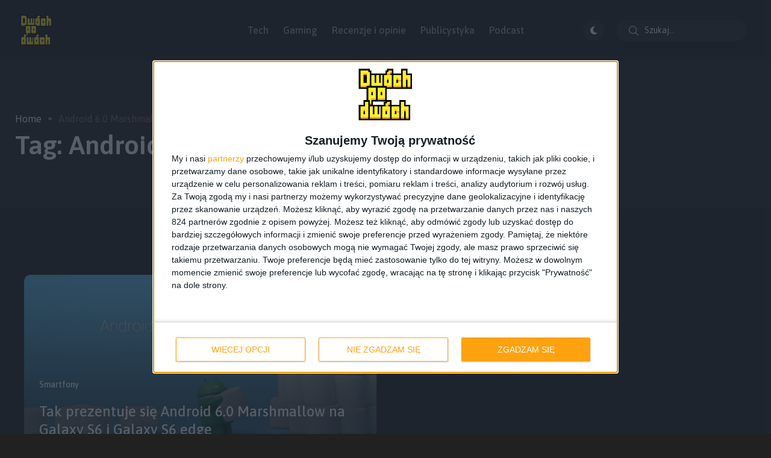

--- FILE ---
content_type: text/html; charset=UTF-8
request_url: https://2po2.pl/tag/android-6-0-marshmallow-w-wersji-beta/
body_size: 18907
content:
<!doctype html><html lang="pl-PL" prefix="og: https://ogp.me/ns#"><head><meta charset="UTF-8"><link rel="preconnect" href="https://fonts.gstatic.com/" crossorigin /><meta name="viewport" content="width=device-width, initial-scale=1"><link rel="profile" href="https://gmpg.org/xfn/11">
 <script data-cfasync="false" data-pagespeed-no-defer>var gtm4wp_datalayer_name = "dataLayer";
	var dataLayer = dataLayer || [];</script> <noscript><style>#backto-top{display:none;}</style></noscript><title>Archiwum: Android 6.0 Marshmallow w wersji beta - Dwóch po dwóch</title><meta name="robots" content="follow, noindex"/><meta property="og:locale" content="pl_PL" /><meta property="og:type" content="article" /><meta property="og:title" content="Archiwum: Android 6.0 Marshmallow w wersji beta - Dwóch po dwóch" /><meta property="og:url" content="https://2po2.pl/tag/android-6-0-marshmallow-w-wersji-beta/" /><meta property="og:site_name" content="Dwóch po dwóch" /><meta property="article:publisher" content="https://www.facebook.com/dwochpodwoch" /><meta name="twitter:card" content="summary_large_image" /><meta name="twitter:title" content="Archiwum: Android 6.0 Marshmallow w wersji beta - Dwóch po dwóch" /><meta name="twitter:site" content="@dwochpodwoch" /><meta name="twitter:label1" content="Wpisy" /><meta name="twitter:data1" content="1" /> <script type="application/ld+json" class="rank-math-schema">{"@context":"https://schema.org","@graph":[{"@type":"Person","@id":"https://2po2.pl/#person","name":"Krzysztof","sameAs":["https://www.facebook.com/dwochpodwoch","https://twitter.com/dwochpodwoch"],"image":{"@type":"ImageObject","@id":"https://2po2.pl/#logo","url":"https://2po2.pl/wp-content/uploads/2024/05/dwoch-po-dwoch-logo-200px.png","contentUrl":"https://2po2.pl/wp-content/uploads/2024/05/dwoch-po-dwoch-logo-200px.png","caption":"Dw\u00f3ch po dw\u00f3ch","inLanguage":"pl-PL","width":"200","height":"200"}},{"@type":"WebSite","@id":"https://2po2.pl/#website","url":"https://2po2.pl","name":"Dw\u00f3ch po dw\u00f3ch","publisher":{"@id":"https://2po2.pl/#person"},"inLanguage":"pl-PL"},{"@type":"BreadcrumbList","@id":"https://2po2.pl/tag/android-6-0-marshmallow-w-wersji-beta/#breadcrumb","itemListElement":[{"@type":"ListItem","position":"1","item":{"@id":"https://2po2.pl","name":"Home"}},{"@type":"ListItem","position":"2","item":{"@id":"https://2po2.pl/tag/android-6-0-marshmallow-w-wersji-beta/","name":"Android 6.0 Marshmallow w wersji beta"}}]},{"@type":"CollectionPage","@id":"https://2po2.pl/tag/android-6-0-marshmallow-w-wersji-beta/#webpage","url":"https://2po2.pl/tag/android-6-0-marshmallow-w-wersji-beta/","name":"Archiwum: Android 6.0 Marshmallow w wersji beta - Dw\u00f3ch po dw\u00f3ch","isPartOf":{"@id":"https://2po2.pl/#website"},"inLanguage":"pl-PL","breadcrumb":{"@id":"https://2po2.pl/tag/android-6-0-marshmallow-w-wersji-beta/#breadcrumb"}}]}</script> <link rel='dns-prefetch' href='//fonts.googleapis.com' /><link rel='dns-prefetch' href='//use.fontawesome.com' /><link rel='dns-prefetch' href='//staticxx.facebook.com' /><link rel='dns-prefetch' href='//www.facebook.com' /><link rel='dns-prefetch' href='//analytics.ceneo.pl' /><link rel='dns-prefetch' href='//app.ceneostatic.pl' /><link rel='dns-prefetch' href='//disqus.com' /><link rel='dns-prefetch' href='//ppwidget.skapiec.pl' /><link rel='dns-prefetch' href='//stats.g.doubleclick.net' /><link rel='dns-prefetch' href='//a.disquscdn.com' /><link rel='dns-prefetch' href='//galaktyczny.disqus.com' /><link rel='preconnect' href='//staticxx.facebook.com' /><link rel='preconnect' href='//www.facebook.com' /><link rel='preconnect' href='//analytics.ceneo.pl' /><link rel='preconnect' href='//app.ceneostatic.pl' /><link rel='preconnect' href='//disqus.com' /><link rel='preconnect' href='//ppwidget.skapiec.pl' /><link rel='preconnect' href='//stats.g.doubleclick.net' /><link rel='preconnect' href='//a.disquscdn.com' /><link rel='preconnect' href='//galaktyczny.disqus.com' /><link rel='preconnect' href='https://fonts.gstatic.com' crossorigin /><link rel="alternate" type="application/rss+xml" title="Dwóch po dwóch &raquo; Kanał z wpisami" href="https://2po2.pl/feed/" /><link rel="alternate" type="application/rss+xml" title="Dwóch po dwóch &raquo; Kanał z komentarzami" href="https://2po2.pl/comments/feed/" /><link rel="alternate" type="application/rss+xml" title="Dwóch po dwóch &raquo; Kanał z wpisami otagowanymi jako Android 6.0 Marshmallow w wersji beta" href="https://2po2.pl/tag/android-6-0-marshmallow-w-wersji-beta/feed/" /> <script>WebFontConfig={google:{families:["Red Hat Display:0,400:latin,latin-ext","Asap:100,200,300,400,500,600,700,800,900,100italic,200italic,300italic,400italic,500italic,600italic,700italic,800italic,900italic&display=swap"]}};if ( typeof WebFont === "object" && typeof WebFont.load === "function" ) { WebFont.load( WebFontConfig ); }</script><script data-optimized="1" src="https://2po2.pl/wp-content/plugins/litespeed-cache/assets/js/webfontloader.min.js"></script> <link data-optimized="1" rel='stylesheet' id='wp-block-library-css' href='https://2po2.pl/wp-content/litespeed/css/0c7e974f3048ca3e0a646ba72abdf8e4.css?ver=3aece' type='text/css' media='all' /><style id='wp-block-library-theme-inline-css' type='text/css'>.wp-block-audio figcaption{color:#555;font-size:13px;text-align:center}.is-dark-theme .wp-block-audio figcaption{color:hsla(0,0%,100%,.65)}.wp-block-audio{margin:0 0 1em}.wp-block-code{border:1px solid #ccc;border-radius:4px;font-family:Menlo,Consolas,monaco,monospace;padding:.8em 1em}.wp-block-embed figcaption{color:#555;font-size:13px;text-align:center}.is-dark-theme .wp-block-embed figcaption{color:hsla(0,0%,100%,.65)}.wp-block-embed{margin:0 0 1em}.blocks-gallery-caption{color:#555;font-size:13px;text-align:center}.is-dark-theme .blocks-gallery-caption{color:hsla(0,0%,100%,.65)}.wp-block-image figcaption{color:#555;font-size:13px;text-align:center}.is-dark-theme .wp-block-image figcaption{color:hsla(0,0%,100%,.65)}.wp-block-image{margin:0 0 1em}.wp-block-pullquote{border-bottom:4px solid;border-top:4px solid;color:currentColor;margin-bottom:1.75em}.wp-block-pullquote cite,.wp-block-pullquote footer,.wp-block-pullquote__citation{color:currentColor;font-size:.8125em;font-style:normal;text-transform:uppercase}.wp-block-quote{border-left:.25em solid;margin:0 0 1.75em;padding-left:1em}.wp-block-quote cite,.wp-block-quote footer{color:currentColor;font-size:.8125em;font-style:normal;position:relative}.wp-block-quote.has-text-align-right{border-left:none;border-right:.25em solid;padding-left:0;padding-right:1em}.wp-block-quote.has-text-align-center{border:none;padding-left:0}.wp-block-quote.is-large,.wp-block-quote.is-style-large,.wp-block-quote.is-style-plain{border:none}.wp-block-search .wp-block-search__label{font-weight:700}.wp-block-search__button{border:1px solid #ccc;padding:.375em .625em}:where(.wp-block-group.has-background){padding:1.25em 2.375em}.wp-block-separator.has-css-opacity{opacity:.4}.wp-block-separator{border:none;border-bottom:2px solid;margin-left:auto;margin-right:auto}.wp-block-separator.has-alpha-channel-opacity{opacity:1}.wp-block-separator:not(.is-style-wide):not(.is-style-dots){width:100px}.wp-block-separator.has-background:not(.is-style-dots){border-bottom:none;height:1px}.wp-block-separator.has-background:not(.is-style-wide):not(.is-style-dots){height:2px}.wp-block-table{margin:0 0 1em}.wp-block-table td,.wp-block-table th{word-break:normal}.wp-block-table figcaption{color:#555;font-size:13px;text-align:center}.is-dark-theme .wp-block-table figcaption{color:hsla(0,0%,100%,.65)}.wp-block-video figcaption{color:#555;font-size:13px;text-align:center}.is-dark-theme .wp-block-video figcaption{color:hsla(0,0%,100%,.65)}.wp-block-video{margin:0 0 1em}.wp-block-template-part.has-background{margin-bottom:0;margin-top:0;padding:1.25em 2.375em}</style><style id='font-awesome-svg-styles-default-inline-css' type='text/css'>.svg-inline--fa {
  display: inline-block;
  height: 1em;
  overflow: visible;
  vertical-align: -.125em;
}</style><link data-optimized="1" rel='stylesheet' id='font-awesome-svg-styles-css' href='https://2po2.pl/wp-content/litespeed/css/a236b96fc1776374e8ed53d1b46e769d.css?ver=e769d' type='text/css' media='all' /><style id='font-awesome-svg-styles-inline-css' type='text/css'>.wp-block-font-awesome-icon svg::before,
   .wp-rich-text-font-awesome-icon svg::before {content: unset;}</style><style id='classic-theme-styles-inline-css' type='text/css'>/*! This file is auto-generated */
.wp-block-button__link{color:#fff;background-color:#32373c;border-radius:9999px;box-shadow:none;text-decoration:none;padding:calc(.667em + 2px) calc(1.333em + 2px);font-size:1.125em}.wp-block-file__button{background:#32373c;color:#fff;text-decoration:none}</style><style id='global-styles-inline-css' type='text/css'>body{--wp--preset--color--black: #000000;--wp--preset--color--cyan-bluish-gray: #abb8c3;--wp--preset--color--white: #ffffff;--wp--preset--color--pale-pink: #f78da7;--wp--preset--color--vivid-red: #cf2e2e;--wp--preset--color--luminous-vivid-orange: #ff6900;--wp--preset--color--luminous-vivid-amber: #fcb900;--wp--preset--color--light-green-cyan: #7bdcb5;--wp--preset--color--vivid-green-cyan: #00d084;--wp--preset--color--pale-cyan-blue: #8ed1fc;--wp--preset--color--vivid-cyan-blue: #0693e3;--wp--preset--color--vivid-purple: #9b51e0;--wp--preset--color--blogar-primary: #3858F6;--wp--preset--color--blogar-secondary: #D93E40;--wp--preset--color--blogar-tertiary: #050505;--wp--preset--color--blogar-white: #ffffff;--wp--preset--color--blogar-dark-light: #1A1A1A;--wp--preset--gradient--vivid-cyan-blue-to-vivid-purple: linear-gradient(135deg,rgba(6,147,227,1) 0%,rgb(155,81,224) 100%);--wp--preset--gradient--light-green-cyan-to-vivid-green-cyan: linear-gradient(135deg,rgb(122,220,180) 0%,rgb(0,208,130) 100%);--wp--preset--gradient--luminous-vivid-amber-to-luminous-vivid-orange: linear-gradient(135deg,rgba(252,185,0,1) 0%,rgba(255,105,0,1) 100%);--wp--preset--gradient--luminous-vivid-orange-to-vivid-red: linear-gradient(135deg,rgba(255,105,0,1) 0%,rgb(207,46,46) 100%);--wp--preset--gradient--very-light-gray-to-cyan-bluish-gray: linear-gradient(135deg,rgb(238,238,238) 0%,rgb(169,184,195) 100%);--wp--preset--gradient--cool-to-warm-spectrum: linear-gradient(135deg,rgb(74,234,220) 0%,rgb(151,120,209) 20%,rgb(207,42,186) 40%,rgb(238,44,130) 60%,rgb(251,105,98) 80%,rgb(254,248,76) 100%);--wp--preset--gradient--blush-light-purple: linear-gradient(135deg,rgb(255,206,236) 0%,rgb(152,150,240) 100%);--wp--preset--gradient--blush-bordeaux: linear-gradient(135deg,rgb(254,205,165) 0%,rgb(254,45,45) 50%,rgb(107,0,62) 100%);--wp--preset--gradient--luminous-dusk: linear-gradient(135deg,rgb(255,203,112) 0%,rgb(199,81,192) 50%,rgb(65,88,208) 100%);--wp--preset--gradient--pale-ocean: linear-gradient(135deg,rgb(255,245,203) 0%,rgb(182,227,212) 50%,rgb(51,167,181) 100%);--wp--preset--gradient--electric-grass: linear-gradient(135deg,rgb(202,248,128) 0%,rgb(113,206,126) 100%);--wp--preset--gradient--midnight: linear-gradient(135deg,rgb(2,3,129) 0%,rgb(40,116,252) 100%);--wp--preset--font-size--small: 12px;--wp--preset--font-size--medium: 20px;--wp--preset--font-size--large: 36px;--wp--preset--font-size--x-large: 42px;--wp--preset--font-size--normal: 16px;--wp--preset--font-size--huge: 50px;--wp--preset--spacing--20: 0.44rem;--wp--preset--spacing--30: 0.67rem;--wp--preset--spacing--40: 1rem;--wp--preset--spacing--50: 1.5rem;--wp--preset--spacing--60: 2.25rem;--wp--preset--spacing--70: 3.38rem;--wp--preset--spacing--80: 5.06rem;--wp--preset--shadow--natural: 6px 6px 9px rgba(0, 0, 0, 0.2);--wp--preset--shadow--deep: 12px 12px 50px rgba(0, 0, 0, 0.4);--wp--preset--shadow--sharp: 6px 6px 0px rgba(0, 0, 0, 0.2);--wp--preset--shadow--outlined: 6px 6px 0px -3px rgba(255, 255, 255, 1), 6px 6px rgba(0, 0, 0, 1);--wp--preset--shadow--crisp: 6px 6px 0px rgba(0, 0, 0, 1);}:where(.is-layout-flex){gap: 0.5em;}:where(.is-layout-grid){gap: 0.5em;}body .is-layout-flow > .alignleft{float: left;margin-inline-start: 0;margin-inline-end: 2em;}body .is-layout-flow > .alignright{float: right;margin-inline-start: 2em;margin-inline-end: 0;}body .is-layout-flow > .aligncenter{margin-left: auto !important;margin-right: auto !important;}body .is-layout-constrained > .alignleft{float: left;margin-inline-start: 0;margin-inline-end: 2em;}body .is-layout-constrained > .alignright{float: right;margin-inline-start: 2em;margin-inline-end: 0;}body .is-layout-constrained > .aligncenter{margin-left: auto !important;margin-right: auto !important;}body .is-layout-constrained > :where(:not(.alignleft):not(.alignright):not(.alignfull)){max-width: var(--wp--style--global--content-size);margin-left: auto !important;margin-right: auto !important;}body .is-layout-constrained > .alignwide{max-width: var(--wp--style--global--wide-size);}body .is-layout-flex{display: flex;}body .is-layout-flex{flex-wrap: wrap;align-items: center;}body .is-layout-flex > *{margin: 0;}body .is-layout-grid{display: grid;}body .is-layout-grid > *{margin: 0;}:where(.wp-block-columns.is-layout-flex){gap: 2em;}:where(.wp-block-columns.is-layout-grid){gap: 2em;}:where(.wp-block-post-template.is-layout-flex){gap: 1.25em;}:where(.wp-block-post-template.is-layout-grid){gap: 1.25em;}.has-black-color{color: var(--wp--preset--color--black) !important;}.has-cyan-bluish-gray-color{color: var(--wp--preset--color--cyan-bluish-gray) !important;}.has-white-color{color: var(--wp--preset--color--white) !important;}.has-pale-pink-color{color: var(--wp--preset--color--pale-pink) !important;}.has-vivid-red-color{color: var(--wp--preset--color--vivid-red) !important;}.has-luminous-vivid-orange-color{color: var(--wp--preset--color--luminous-vivid-orange) !important;}.has-luminous-vivid-amber-color{color: var(--wp--preset--color--luminous-vivid-amber) !important;}.has-light-green-cyan-color{color: var(--wp--preset--color--light-green-cyan) !important;}.has-vivid-green-cyan-color{color: var(--wp--preset--color--vivid-green-cyan) !important;}.has-pale-cyan-blue-color{color: var(--wp--preset--color--pale-cyan-blue) !important;}.has-vivid-cyan-blue-color{color: var(--wp--preset--color--vivid-cyan-blue) !important;}.has-vivid-purple-color{color: var(--wp--preset--color--vivid-purple) !important;}.has-black-background-color{background-color: var(--wp--preset--color--black) !important;}.has-cyan-bluish-gray-background-color{background-color: var(--wp--preset--color--cyan-bluish-gray) !important;}.has-white-background-color{background-color: var(--wp--preset--color--white) !important;}.has-pale-pink-background-color{background-color: var(--wp--preset--color--pale-pink) !important;}.has-vivid-red-background-color{background-color: var(--wp--preset--color--vivid-red) !important;}.has-luminous-vivid-orange-background-color{background-color: var(--wp--preset--color--luminous-vivid-orange) !important;}.has-luminous-vivid-amber-background-color{background-color: var(--wp--preset--color--luminous-vivid-amber) !important;}.has-light-green-cyan-background-color{background-color: var(--wp--preset--color--light-green-cyan) !important;}.has-vivid-green-cyan-background-color{background-color: var(--wp--preset--color--vivid-green-cyan) !important;}.has-pale-cyan-blue-background-color{background-color: var(--wp--preset--color--pale-cyan-blue) !important;}.has-vivid-cyan-blue-background-color{background-color: var(--wp--preset--color--vivid-cyan-blue) !important;}.has-vivid-purple-background-color{background-color: var(--wp--preset--color--vivid-purple) !important;}.has-black-border-color{border-color: var(--wp--preset--color--black) !important;}.has-cyan-bluish-gray-border-color{border-color: var(--wp--preset--color--cyan-bluish-gray) !important;}.has-white-border-color{border-color: var(--wp--preset--color--white) !important;}.has-pale-pink-border-color{border-color: var(--wp--preset--color--pale-pink) !important;}.has-vivid-red-border-color{border-color: var(--wp--preset--color--vivid-red) !important;}.has-luminous-vivid-orange-border-color{border-color: var(--wp--preset--color--luminous-vivid-orange) !important;}.has-luminous-vivid-amber-border-color{border-color: var(--wp--preset--color--luminous-vivid-amber) !important;}.has-light-green-cyan-border-color{border-color: var(--wp--preset--color--light-green-cyan) !important;}.has-vivid-green-cyan-border-color{border-color: var(--wp--preset--color--vivid-green-cyan) !important;}.has-pale-cyan-blue-border-color{border-color: var(--wp--preset--color--pale-cyan-blue) !important;}.has-vivid-cyan-blue-border-color{border-color: var(--wp--preset--color--vivid-cyan-blue) !important;}.has-vivid-purple-border-color{border-color: var(--wp--preset--color--vivid-purple) !important;}.has-vivid-cyan-blue-to-vivid-purple-gradient-background{background: var(--wp--preset--gradient--vivid-cyan-blue-to-vivid-purple) !important;}.has-light-green-cyan-to-vivid-green-cyan-gradient-background{background: var(--wp--preset--gradient--light-green-cyan-to-vivid-green-cyan) !important;}.has-luminous-vivid-amber-to-luminous-vivid-orange-gradient-background{background: var(--wp--preset--gradient--luminous-vivid-amber-to-luminous-vivid-orange) !important;}.has-luminous-vivid-orange-to-vivid-red-gradient-background{background: var(--wp--preset--gradient--luminous-vivid-orange-to-vivid-red) !important;}.has-very-light-gray-to-cyan-bluish-gray-gradient-background{background: var(--wp--preset--gradient--very-light-gray-to-cyan-bluish-gray) !important;}.has-cool-to-warm-spectrum-gradient-background{background: var(--wp--preset--gradient--cool-to-warm-spectrum) !important;}.has-blush-light-purple-gradient-background{background: var(--wp--preset--gradient--blush-light-purple) !important;}.has-blush-bordeaux-gradient-background{background: var(--wp--preset--gradient--blush-bordeaux) !important;}.has-luminous-dusk-gradient-background{background: var(--wp--preset--gradient--luminous-dusk) !important;}.has-pale-ocean-gradient-background{background: var(--wp--preset--gradient--pale-ocean) !important;}.has-electric-grass-gradient-background{background: var(--wp--preset--gradient--electric-grass) !important;}.has-midnight-gradient-background{background: var(--wp--preset--gradient--midnight) !important;}.has-small-font-size{font-size: var(--wp--preset--font-size--small) !important;}.has-medium-font-size{font-size: var(--wp--preset--font-size--medium) !important;}.has-large-font-size{font-size: var(--wp--preset--font-size--large) !important;}.has-x-large-font-size{font-size: var(--wp--preset--font-size--x-large) !important;}
.wp-block-navigation a:where(:not(.wp-element-button)){color: inherit;}
:where(.wp-block-post-template.is-layout-flex){gap: 1.25em;}:where(.wp-block-post-template.is-layout-grid){gap: 1.25em;}
:where(.wp-block-columns.is-layout-flex){gap: 2em;}:where(.wp-block-columns.is-layout-grid){gap: 2em;}
.wp-block-pullquote{font-size: 1.5em;line-height: 1.6;}</style><link data-optimized="1" rel='stylesheet' id='contact-form-7-css' href='https://2po2.pl/wp-content/litespeed/css/0b85a6851e3b45bddcbd920c8a5a7e05.css?ver=00617' type='text/css' media='all' /><link data-optimized="1" rel='stylesheet' id='secondline-psb-subscribe-button-styles-css' href='https://2po2.pl/wp-content/litespeed/css/7ff8fb938b89e0b70e685aa60a875803.css?ver=ab428' type='text/css' media='all' /><link data-optimized="1" rel='stylesheet' id='qc-choice-css' href='https://2po2.pl/wp-content/litespeed/css/421d3e9f1dd541d8dd039c9ab1323c43.css?ver=16c3f' type='text/css' media='all' /><link data-optimized="1" rel='stylesheet' id='twenty-twenty-css' href='https://2po2.pl/wp-content/litespeed/css/bd082d6fba97c251e75d20fb57ff94aa.css?ver=4f4ce' type='text/css' media='all' /><link data-optimized="1" rel='stylesheet' id='slick-css' href='https://2po2.pl/wp-content/litespeed/css/81c84985792dca6607cc78942718ebff.css?ver=b4c25' type='text/css' media='all' /><link data-optimized="1" rel='stylesheet' id='slick-theme-css' href='https://2po2.pl/wp-content/litespeed/css/39f0c89dc10ec26a53ed198f6c069ddd.css?ver=0342c' type='text/css' media='all' /><link data-optimized="1" rel='stylesheet' id='font-awesome-css' href='https://2po2.pl/wp-content/litespeed/css/8b0a788d914fe84e8a12531ac82e82f0.css?ver=fc468' type='text/css' media='all' /><link data-optimized="1" rel='stylesheet' id='bootstrap-css' href='https://2po2.pl/wp-content/litespeed/css/52d573760574989bfdb8e9f4749cea31.css?ver=5ea3f' type='text/css' media='all' /><link data-optimized="1" rel='stylesheet' id='axil-style-css' href='https://2po2.pl/wp-content/litespeed/css/64145e582ad9e9f56f92b10bb8a3d908.css?ver=2dca7' type='text/css' media='all' /><link data-optimized="1" rel='stylesheet' id='blogar-style-css' href='https://2po2.pl/wp-content/litespeed/css/6ccb81ea5d4bd8db2839d3b8ceb4995d.css?ver=987f6' type='text/css' media='all' /><link rel='stylesheet' id='font-awesome-official-css' href='https://use.fontawesome.com/releases/v6.2.0/css/all.css' type='text/css' media='all' integrity="sha384-SOnAn/m2fVJCwnbEYgD4xzrPtvsXdElhOVvR8ND1YjB5nhGNwwf7nBQlhfAwHAZC" crossorigin="anonymous" /><link rel="preload" as="style" href="https://fonts.googleapis.com/css?family=Asap:100,200,300,400,500,600,700,800,900,100italic,200italic,300italic,400italic,500italic,600italic,700italic,800italic,900italic&#038;display=swap&#038;ver=1732566001" /><noscript><link rel="stylesheet" href="https://fonts.googleapis.com/css?family=Asap:100,200,300,400,500,600,700,800,900,100italic,200italic,300italic,400italic,500italic,600italic,700italic,800italic,900italic&#038;display=swap&#038;ver=1732566001" /></noscript><link data-optimized="1" rel='stylesheet' id='joomdev-wpc-styles-css' href='https://2po2.pl/wp-content/litespeed/css/39b406c02a0d6c4c7e9ba5a8a374759e.css?ver=a1bf4' type='text/css' media='all' /><link rel='stylesheet' id='font-awesome-official-v4shim-css' href='https://use.fontawesome.com/releases/v6.2.0/css/v4-shims.css' type='text/css' media='all' integrity="sha384-MAgG0MNwzSXBbmOw4KK9yjMrRaUNSCk3WoZPkzVC1rmhXzerY4gqk/BLNYtdOFCO" crossorigin="anonymous" /> <script type="text/javascript" src="https://2po2.pl/wp-includes/js/jquery/jquery.min.js?ver=3.7.1" id="jquery-core-js"></script> <script data-optimized="1" type="text/javascript" src="https://2po2.pl/wp-content/litespeed/js/5bd3c90e60f44ab5dbca311838100297.js?ver=ffa92" id="jquery-migrate-js"></script> <script type="text/javascript" id="qc-choice-js-extra">/*  */
var choice_cmp_config = {"utid":"QKKsfsebf9quh","ccpa":"auto","datalayer":""};
/*  */</script> <script data-optimized="1" type="text/javascript" async="async" src="https://2po2.pl/wp-content/litespeed/js/7ec0a35f718f89202d363b1a4067b074.js?ver=30c3e" id="qc-choice-js"></script> <script data-optimized="1" type="text/javascript" src="https://2po2.pl/wp-content/litespeed/js/096d4ed9c449d232868d30a5b784cd68.js?ver=7eb6f" id="event-move-js"></script> <script data-optimized="1" type="text/javascript" src="https://2po2.pl/wp-content/litespeed/js/26c984368f03eadd00c4f0f539850826.js?ver=b1b5d" id="twenty-twenty-js"></script> <script data-optimized="1" type="text/javascript" src="https://2po2.pl/wp-content/litespeed/js/00c0c2a8eb030b41482d4344baf7f5ad.js?ver=6f374" id="slick-js"></script> <link rel="https://api.w.org/" href="https://2po2.pl/wp-json/" /><link rel="alternate" type="application/json" href="https://2po2.pl/wp-json/wp/v2/tags/12354" /><link rel="EditURI" type="application/rsd+xml" title="RSD" href="https://2po2.pl/xmlrpc.php?rsd" /><meta name="generator" content="WordPress 6.4.7" /><meta name="generator" content="Redux 4.4.18" />
 <script type="text/javascript" async=true>(function() {
  var host = window.location.hostname;
  var element = document.createElement('script');
  var firstScript = document.getElementsByTagName('script')[0];
  var url = 'https://cmp.inmobi.com'
    .concat('/choice/', 'QKKsfsebf9quh', '/', host, '/choice.js?tag_version=V3');
  var uspTries = 0;
  var uspTriesLimit = 3;
  element.async = true;
  element.type = 'text/javascript';
  element.src = url;

  firstScript.parentNode.insertBefore(element, firstScript);

  function makeStub() {
    var TCF_LOCATOR_NAME = '__tcfapiLocator';
    var queue = [];
    var win = window;
    var cmpFrame;

    function addFrame() {
      var doc = win.document;
      var otherCMP = !!(win.frames[TCF_LOCATOR_NAME]);

      if (!otherCMP) {
        if (doc.body) {
          var iframe = doc.createElement('iframe');

          iframe.style.cssText = 'display:none';
          iframe.name = TCF_LOCATOR_NAME;
          doc.body.appendChild(iframe);
        } else {
          setTimeout(addFrame, 5);
        }
      }
      return !otherCMP;
    }

    function tcfAPIHandler() {
      var gdprApplies;
      var args = arguments;

      if (!args.length) {
        return queue;
      } else if (args[0] === 'setGdprApplies') {
        if (
          args.length > 3 &&
          args[2] === 2 &&
          typeof args[3] === 'boolean'
        ) {
          gdprApplies = args[3];
          if (typeof args[2] === 'function') {
            args[2]('set', true);
          }
        }
      } else if (args[0] === 'ping') {
        var retr = {
          gdprApplies: gdprApplies,
          cmpLoaded: false,
          cmpStatus: 'stub'
        };

        if (typeof args[2] === 'function') {
          args[2](retr);
        }
      } else {
        if(args[0] === 'init' && typeof args[3] === 'object') {
          args[3] = Object.assign(args[3], { tag_version: 'V3' });
        }
        queue.push(args);
      }
    }

    function postMessageEventHandler(event) {
      var msgIsString = typeof event.data === 'string';
      var json = {};

      try {
        if (msgIsString) {
          json = JSON.parse(event.data);
        } else {
          json = event.data;
        }
      } catch (ignore) {}

      var payload = json.__tcfapiCall;

      if (payload) {
        window.__tcfapi(
          payload.command,
          payload.version,
          function(retValue, success) {
            var returnMsg = {
              __tcfapiReturn: {
                returnValue: retValue,
                success: success,
                callId: payload.callId
              }
            };
            if (msgIsString) {
              returnMsg = JSON.stringify(returnMsg);
            }
            if (event && event.source && event.source.postMessage) {
              event.source.postMessage(returnMsg, '*');
            }
          },
          payload.parameter
        );
      }
    }

    while (win) {
      try {
        if (win.frames[TCF_LOCATOR_NAME]) {
          cmpFrame = win;
          break;
        }
      } catch (ignore) {}

      if (win === window.top) {
        break;
      }
      win = win.parent;
    }
    if (!cmpFrame) {
      addFrame();
      win.__tcfapi = tcfAPIHandler;
      win.addEventListener('message', postMessageEventHandler, false);
    }
  };

  makeStub();

  var uspStubFunction = function() {
    var arg = arguments;
    if (typeof window.__uspapi !== uspStubFunction) {
      setTimeout(function() {
        if (typeof window.__uspapi !== 'undefined') {
          window.__uspapi.apply(window.__uspapi, arg);
        }
      }, 500);
    }
  };

  var checkIfUspIsReady = function() {
    uspTries++;
    if (window.__uspapi === uspStubFunction && uspTries < uspTriesLimit) {
      console.warn('USP is not accessible');
    } else {
      clearInterval(uspInterval);
    }
  };

  if (typeof window.__uspapi === 'undefined') {
    window.__uspapi = uspStubFunction;
    var uspInterval = setInterval(checkIfUspIsReady, 6000);
  }
})();</script>  <script type="text/javascript">jQuery(document).ready(function( $ ){
	$(document).ready(function() {
		
		// Update section to transparent grid
		$('section.custom_transparent_section .content-block').each(function() {
		  $(this).addClass('post-grid-transparent');
		});
		
		
		
		if ($('body').hasClass('search')) {
			var searchQuery = $('.axil-search input[type="text"]').val();
			document.title = 'Wyniki wyszukiwania dla: ' + searchQuery;
		}
		
		
		//Light and dark mode on mobile
		function manageCustomButton() {
			const customToggleHtml = '<div id="custom-toggle"><i class="fas ' + ($('body').hasClass('active-dark-mode') ? 'fa-moon' : 'fa-sun') + '"></i></div>';
			$('#custom-toggle').remove();
			$('header .d-none.d-sm-block.col-lg-3.col-md-3.col-sm-3.col-3').addClass('right_section');
			$('header .col-xl-2.col-lg-3.col-md-3.col-sm-6.col-6').removeClass('col-sm-6 col-6').addClass('col-sm-2 col-3');
			
			$('header .mobile-search-wrapper').removeClass('col-3 d-block').addClass('col-6 d-flex justify-content-end');
			
			$('header .right_section').removeClass('col-lg-3 col-md-3 col-sm-3').addClass('col-lg-4 col-md-6 col-xl-3 col-sm-7');
			if ($(window).width() < 576) {
				$('.mobile-search-wrapper').prepend(customToggleHtml);
			} else {
				$('header .right_section .header-search').before(customToggleHtml);
			}

			$('#custom-toggle').animate({ opacity: 1 }, 150);
		}
		manageCustomButton();

		$(window).resize(function() {
			manageCustomButton();
		});
		var touchHandled = false;
		$('body').on('touchend', '#custom-toggle', function(e) {
			touchHandled = true;
			toggleThemeAndIcon($(this));
			setTimeout(function() { touchHandled = false; }, 500);
		});

		$('body').on('click', '#custom-toggle', function() {
			if (!touchHandled) {
				toggleThemeAndIcon($(this));
			}
		});

		function toggleThemeAndIcon(element) {
			if ($('body').hasClass('active-dark-mode')) {
				$('.setColor.light').click();
				element.find('i').removeClass('fa-moon').addClass('fa-sun');
			} else {
				$('.setColor.dark').click();
				element.find('i').removeClass('fa-sun').addClass('fa-moon');
			}
		}
		
		
		
		// Update Archive Blog Pages list to grid
		if ($('body').hasClass('archive') || $('body').hasClass('search-results') || $('body').hasClass('blog')) {
			$('.col-lg-10.offset-lg-1.col-md-12.col-12').removeClass('col-lg-10 offset-lg-1').addClass('col-lg-12');
			
			$('.content-block').each(function() {
			  $(this).removeClass('post-list-view').addClass('post-grid post-grid-transparent post-grid-large');
			  $(this).find('.post-content').wrap('<div class="post-grid-content"></div>');
				if ($(this).find('img').length === 0) {
					$(this).find('.post-grid-content').css('position', 'relative');
				}
			});
			$('.axil-section-gap').animate({ opacity: 1 }, 150);
		  }
		
		
		var $searchInput = $('.axil-search.form-group input[type="text"][name="s"]');
		$searchInput.attr('placeholder', 'Szukaj...');
		$('.axil-search.form-group').animate({ opacity: 1 }, 150);
		
		$('#my_switcher a[data-theme="light"] span').text('Jasny');
    	$('#my_switcher a[data-theme="dark"] span').text('Ciemny');
    	$('#my_switcher').animate({ opacity: 1 }, 150);
		
		
		// Translate Search Results
		if ($('body').hasClass('search-results') || $('body').hasClass('search-no-results')) {
			// Translate breadcrumb
			$('.bread-current').text(function(index, text) {
				return text.replace("Search results for:", "Wyniki wyszukiwania dla:");
			});

			// Translate page title
			$('.page-title').text(function(index, text) {
				return text.replace("Search results for:", "Wyniki wyszukiwania dla:");
			});
			$('.axil-breadcrumb-area').animate({ opacity: 1 }, 150);
			
			// Translate not found
			$('.no-results.not-found .page-header h3').text(function(index, text) {
				return text.replace("Nothing Found", "Nic Nie Znaleziono");
			});
			$('.no-results.not-found .page-content').text(function(index, text) {
				return text.replace("Sorry, but nothing matched your search terms. Please try again with some different keywords.", "Przepraszamy, ale nic nie pasowało do wyszukiwanych haseł. Spróbuj ponownie, używając innych słów kluczowych.");
			});
			
		}
		
		
		$('#respond').each(function() {
			$(this).find('#respond').remove();
		});
	});
	
	
	// Translate "min read"
    $('.post-meta-reading-time').text(function(index, text) {
        const match = text.match(/(\d+)\smin\sread/);
        if (match) {
            const mins = parseInt(match[1], 10);
            let readingTimeText = mins + ' ';
            readingTimeText += (mins === 1) ? 'minuta czytania' : (mins > 1 && mins < 5) ? 'minuty czytania' : 'minut czytania';
            return readingTimeText;
        }
        return text;
    });
	
    // Function to translate comments
    function translateComments(selector) {
        $(selector).text(function(index, text) {
            if (text.match(/No Comments/i)) {
                return 'Brak komentarzy';
            } else {
                const match = text.match(/(\d+)\sComments?/i);
                if (match) {
                    const num = parseInt(match[1], 10);
                    if (num === 1) {
                        return '1 komentarz';
                    } else if (num > 1 && num < 5) {
                        return num + ' komentarze';
                    } else {
                        return num + ' komentarzy';
                    }
                }
            }
            return text;
        });
    }

    translateComments('.post-meta-comments .post-comment');
    translateComments('.axil-comment-area .axil-total-comment-post a.post-comment');

    $('#respond .comment-reply-title').contents().each(function() {
		if (this.nodeType === 3 && this.nodeValue.trim() === 'Leave a Reply') { // Node type 3 is a text node
			$(this).replaceWith('Skomentuj wpis ');
		}
	});
	$('input[type="submit"][name="submit"]').val('Napisz komentarz');
    $('.axil-comment-form label[for="comment"]').text(function(index, text) {
        return text.replace('Write your comment here…', 'Napisz tutaj swój komentarz...');
    });
	
	// Translating "replies on"
    $('.comment-title').each(function() {
        $(this).text($(this).text().replace('replies on', 'odpowiedzi na'));
    });

    // Translating "at"
    $('.axil-comment-date').each(function() {
        $(this).text($(this).text().replace(' at ', ' o '));
    });

    // Translating "Reply"
    $('.reply-edit .comment-reply-link').each(function() {
        $(this).find('.hover-flip-item span').each(function() {
            if ($(this).text() === "Reply") {
                $(this).text('Odpowiedz');
                $(this).attr('data-text', 'Odpowiedz');
            }
        });
    });
	
	// Translating placeholder in search input
    $('input[type="text"][placeholder="Search ..."]').attr('placeholder', 'Szukaj...');
	
	// Translating "Articles By This Author"
    $('.page-title h2.title').each(function() {
        if ($(this).text() === "Articles By This Author") {
            $(this).text('Teksty autora');
        }
    });
	
	// Translating "Full Name"
	$('.axil-comment-form label[for="author"]').text(function(index, text) {
        return text.replace('Full Name', 'Imię i nazwisko ');
    });
	
	// Translating "Website"
	$('.axil-comment-form label[for="url"]').text(function(index, text) {
        return text.replace('Website', 'Strona internetowa');
    });

	
});</script> 
<style type="text/css">.totalpoll-buttons {
	flex-direction: column-reverse !important;
    row-gap: 20px;
    width: 100%;
}
.section-bg-1, .section-bg-2 {
	transition:0s !important;
}
.wpcf7-not-valid-tip {
	color:var(--color-primary) !important;
}
.custom_transparent_section .post-content .title {
	font-size:26px;
}
.custom_transparent_section .post-author-name, .custom_transparent_section .content-block .post-meta .hover-flip-item span::before {
	color:#fff;
}
.custom_transparent_section ul.post-meta-list li, body.active-dark-mode .custom_transparent_section ul.post-meta-list li {
	color:#eee;
}
.custom_transparent_section .content-block.post-grid.post-grid-transparent::before {
	height:100%;
}
body.active-dark-mode .wpcf7-form input, body.active-dark-mode .wpcf7-form textarea {
	color:#fff !important;
}
.custom-pt-40 .axil-section-gap {
	padding-top:40px !important;
}
.custom-pb-40 .axil-section-gap {
	padding-bottom:40px !important;
}
.redakcja_card img {
	border-radius:10px;
}
.redakcja_card p {
	margin-bottom:0;
}
.redakcja_card .elementor-widget-social-icons span {
	margin:0 !important;
}
body:not(.active-dark-mode) .redakcja_card .elementor-widget-social-icons svg {
	fill:#888 !important;
}
.redakcja_card span {
	margin-bottom:20px !important;
	font-size: 16px;
    color: #999;
    font-weight: 600;
}
.redakcja_card h3 {transition:0.2s ease;}
.redakcja_card h3:hover, body.active-dark-mode .redakcja_card h3:hover {
	color:var(--color-primary);
	transition:0.2s ease;
}
body.active-dark-mode .redakcja_card {
	background-color:#212121 !important;
	border-color: #373737 !important;
}
body.active-dark-mode .redakcja_card h3, body.active-dark-mode .redakcja_card p {
	color:#fff;
}

body:not(.active-dark-mode) .section-bg-1 {
	background:#F0F2F5 !important;
}
body:not(.active-dark-mode) .section-bg-2 .axil-post-grid-area {
	background:#fff !important;
}
body.single .post-meta-tags {
	display:none !important;
}
body.active-dark-mode .axil-blog-comment ul.comment-list li.comment .single-comment .comment-author .axil-comment-content .axil-comment-content-top .commenter {
	color:#fff;
}
.axil-post-details p a {
	border-bottom:1px solid;
}
.post-content .post-cat .post-cat-list a::after {
    content: '';
    position: absolute;
    right: 0;
    top: 50%;
    transform: translateY(-50%);
    width: 5px;
    height: 5px;
    border-radius: 50%;
    background-color: #bbb;
}
.post-content .post-cat .post-cat-list a {
	padding-right:14px !important;
}
.medium_headline_size h3 {
	font-size:24px;
}
body.archive .content-block.post-grid .post-meta-wrapper, body.search-results .content-block.post-grid .post-meta-wrapper, body.blog .content-block.post-grid .post-meta-wrapper {
	display:none;
}


header.axil-header .logo a img {
	max-height: 60px;
}
header .header-top {
	display:none !important;
}
.mainmenu-nav ul.mainmenu>li:hover>a::after, .mainmenu-nav ul.mainmenu>li>a::after {
	display:none !important;
}
.axil-search.form-group, #my_switcher, body.archive .axil-section-gap, body.search-results .axil-section-gap, body.blog .axil-section-gap, body.search-results .axil-breadcrumb-area {
    opacity: 0;
    transition: opacity 0.15s ease;
}
.content-block.post-grid:hover .post-thumbnail a img, .content-block.post-grid .post-thumbnail a img, .content-block.post-default:hover .post-thumbnail a img, .content-block.post-default .post-thumbnail a img, .featured-post .content-block:hover .post-thumbnail a img, .featured-post .content-block .post-thumbnail a img, .content-block.post-list-view:hover .post-thumbnail img, .content-block.post-list-view .post-thumbnail img {
	transition:0s !important;
}
.content-block.post-grid:hover .post-thumbnail a img, .content-block.post-default:hover .post-thumbnail a img, .featured-post .content-block:hover .post-thumbnail a img, .content-block.post-list-view:hover .post-thumbnail img {
	transform:scale(1) !important;
	filter: brightness(110%);
}
.content-block:hover .post-content .title a {
	background-size: 0 !important;
}
.hover-flip-item-wrapper:hover .hover-flip-item span {
	transform: translateY(0%) !important;
}
.hover-flip-item-wrapper:hover .hover-flip-item span:before {
	transform:skewY(0deg) !important;
}
body.archive .content-block.post-grid.post-grid-transparent::before, body.search-results .content-block.post-grid.post-grid-transparent::before, body.blog .content-block.post-grid.post-grid-transparent::before {
		background:linear-gradient(180deg, rgba(0, 0, 0, 0) 0%, #000000 70%);
	}

body.active-dark-mode .content-block.post-grid .post-grid-content .post-content {
	background:rgba(33,33,33,0.9);
}
.content-block.post-grid .post-grid-content .post-content {
	background:rgba(255,255,255,0.9);
}
.section-bg-1 .content-block.post-grid .post-grid-content .post-content {
	background:rgba(240,242,245,0.9);
}
/* Light and dark mode on mobile */
	#my_switcher {
		display:none !important;
	}
	#custom-toggle {
		display: flex;
		/*background-color: var(--color-primary);*/
		background-color:#242424;
		width: 40px;
		height: 40px;
		text-align: center;
		border-radius: 100%;
		position: relative;
		transition: background-color 0.3s, opacity 0.5s, visibility 0.5s;
		opacity: 0;
		z-index: 1000;
		cursor: pointer;
		align-items: center;
    	justify-content: center;
		margin-right:20px;
	}
	body:not(.active-dark-mode) #custom-toggle {
		background-color:#F0F2F5;
	}
	body:not(.active-dark-mode) #custom-toggle i {
		color:#65676B;
	}
	#custom-toggle i {
		color:#fff;
		font-size:16px;
	}
@media (min-width: 1200px) and (max-width: 1599px) {
	#custom-toggle {
		width: 35px;
		height: 35px;
	}
	#custom-toggle i {
		font-size:15px;
	}
}
@media (min-width: 1200px) {
	header .col-xl-2 {
		flex: 0 0 25%;
		max-width: 25%;
	}
}
@media (min-width: 992px) {
	.content-block.post-grid.post-grid-large.axil-big-post-image .post-thumbnail, .content-block.post-grid.post-grid-large.axil-big-post-image .post-thumbnail a, .content-block.post-grid.post-grid-large.axil-big-post-image .post-thumbnail a img, body.archive .content-block .post-thumbnail, body.archive .content-block .post-thumbnail a, body.archive .content-block .post-thumbnail a img, body.search-results .content-block .post-thumbnail, body.search-results .content-block .post-thumbnail a, body.search-results .content-block .post-thumbnail a img, body.blog .content-block .post-thumbnail, body.blog .content-block .post-thumbnail a, body.blog .content-block .post-thumbnail a img {
		height:100%;
	}
	.content-block.post-grid.post-grid-large.axil-big-post-image {
		height:calc(100% - 30px);
	}
}
@media (min-width: 768px) {
	body.archive .axil-section-gap .container .row .col-12, body.search-results .axil-section-gap .container .row .col-12, body.blog .axil-section-gap .container .row .col-12 {
        display: flex;
        flex-wrap: wrap;
    }
    body.archive .axil-section-gap .container .row .col-12 .content-block, body.search-results .axil-section-gap .container .row .col-12 .content-block, body.blog .axil-section-gap .container .row .col-12 .content-block {
        flex: 0 0 50%;
        max-width: 50%;
        box-sizing: border-box;
        padding-right: 15px;
        padding-left: 15px;
    }
	body.archive .content-block.post-grid.post-grid-transparent::before, body.search-results .content-block.post-grid.post-grid-transparent::before, body.blog .content-block.post-grid.post-grid-transparent::before {
		left:15px;
		width:calc(100% - 30px);
	}
}
@media (max-width:1200px) {
	.axil-blog-comment ul.comment-list li.comment .single-comment .comment-author .axil-comment-content .axil-comment-content-top .time-spent .reply-edit .reply a {
		color:#c7c5c5
	}
}
@media (max-width:767px) {
	.wp-block-image.alignwide.thumbnail {
		margin-left:0;
		margin-right:0;
	}
	body.archive .axil-section-gap .container .row .col-12 .content-block, body.search-results .axil-section-gap .container .row .col-12 .content-block, body.blog .axil-section-gap .container .row .col-12 .content-block {
        flex: 0 0 100%;
        max-width: 100%;
        padding-right: 0;
        padding-left: 0;
    }
	.hero_section .content-block.post-grid .post-thumbnail a img {
		height:300px !important;
	}
	.hero_section .slider-area {
		padding-top:20px !important;
	}
	.custom_transparent_section .content-block.post-grid.post-grid-transparent, .custom_transparent_section .content-block.post-grid.post-grid-transparent .post-thumbnail, .custom_transparent_section .content-block.post-grid.post-grid-transparent .post-thumbnail a, .custom_transparent_section .content-block.post-grid.post-grid-transparent .post-thumbnail a img {
		height:100%;
		margin:20px 0;
	}
	.custom_transparent_section .post-content .post-cat .post-cat-list a, body.archive .post-grid-content .post-cat-list a, body.search-results .post-grid-content .post-cat-list a, body.blog .post-grid-content .post-cat-list a, body.home .hero_section .post-content .post-cat .post-cat-list a {
		padding:4px 8px;
	}
	.custom_transparent_section .content-block.post-grid .post-grid-content .post-content .post-meta-wrapper {
		display:none;
	}
	body.archive .content-block.post-grid.post-grid-transparent::before, body.search-results .content-block.post-grid.post-grid-transparent::before, body.blog .content-block.post-grid.post-grid-transparent::before, body.archive .content-block, body.archive .content-block .post-thumbnail, body.archive .content-block .post-thumbnail a, body.archive .content-block .post-thumbnail a img, body.search-results .content-block, body.search-results .content-block .post-thumbnail, body.search-results .content-block .post-thumbnail a, body.search-results .content-block .post-thumbnail a img, body.blog .content-block, body.blog .content-block .post-thumbnail, body.blog .content-block .post-thumbnail a, body.blog .content-block .post-thumbnail a img {
		height:280px;
	}
	body.home .hero_section .axil-slide {
		padding:0 15px;
	}
	body.home .hero_section .axil-slide .content-block .post-content .title {
		font-size: 20px;
    	line-height: 26px;
	}
	body.home .hero_section .mt_sm--20 {
		margin-top:0;
	}
	
}
@media (min-width: 576px) {
	header.axil-header .right_section {
		display: flex !important;
		justify-content: end;
	}
}
@media (max-width: 576px) {
	#custom-toggle {
		margin-right:10px;
	}
}</style> <script data-cfasync="false" data-pagespeed-no-defer>var dataLayer_content = {"pagePostType":"post","pagePostType2":"tag-post"};
	dataLayer.push( dataLayer_content );</script> <script data-cfasync="false" data-pagespeed-no-defer>(function(w,d,s,l,i){w[l]=w[l]||[];w[l].push({'gtm.start':
new Date().getTime(),event:'gtm.js'});var f=d.getElementsByTagName(s)[0],
j=d.createElement(s),dl=l!='dataLayer'?'&l='+l:'';j.async=true;j.src=
'//www.googletagmanager.com/gtm.js?id='+i+dl;f.parentNode.insertBefore(j,f);
})(window,document,'script','dataLayer','GTM-NDPK79G5');</script>         <style type="text/css">:root { --color-primary:#fea20f; }            :root { --color-secondary:#fea20f; }            :root { --color-secondary-alt:#feef2f; }            :root { --color-tertiary:#000000; }</style><meta name="generator" content="Elementor 3.20.3; features: e_optimized_assets_loading, e_optimized_css_loading, e_font_icon_svg, additional_custom_breakpoints, block_editor_assets_optimize, e_image_loading_optimization; settings: css_print_method-external, google_font-enabled, font_display-swap"><link rel="icon" href="https://2po2.pl/wp-content/uploads/2024/10/Favicon.png" sizes="32x32" /><link rel="icon" href="https://2po2.pl/wp-content/uploads/2024/10/Favicon.png" sizes="192x192" /><link rel="apple-touch-icon" href="https://2po2.pl/wp-content/uploads/2024/10/Favicon.png" /><meta name="msapplication-TileImage" content="https://2po2.pl/wp-content/uploads/2024/10/Favicon.png" /><style type="text/css" id="wp-custom-css">.mainmenu-nav ul.mainmenu > li.megamenu-wrapper .megamenu-sub-menu {
    max-width: 1230px;
}
.header-bottom .col-xl-8.col-lg-4.col-md-6.col-sm-4.col-7 {
    position: static;
}
.axil-header .axil-mainmenu-withbar {
    position: static;
}
.axil-header.header-style-3 .col-md-6.col-sm-3.col-4.col-xl-8 {
    position: static;
}

.post-grid-one-update .axil-video-post-area.axil-section-gap {
    padding: 30px 0;
}

.post-grid-one-update  .content-block.post-default .post-content {
    margin-top: 20px;
}

.qc-cmp2-container .qc-cmp2-persistent-link { 
   background-color: #1A1A1A; 
   color: white; 
   padding: 10px;  
}</style><style id="axil_options-dynamic-css" title="dynamic-css" class="redux-options-output">h1, .h1{font-family:Asap;font-weight:600;font-style:normal;}h2, .h2{font-family:Asap;font-weight:600;font-style:normal;}h3, .h3{font-family:Asap;font-weight:600;font-style:normal;}h4, .h4{font-family:Asap;font-weight:500;font-style:normal;}h5, .h5{font-family:Asap;line-height:24px;font-weight:600;font-style:normal;font-size:24px;}h6, .h6{font-family:Asap;font-weight:normal;font-style:normal;}body, p, .b1{font-family:Asap;font-weight:300;font-style:normal;}.b2{font-family:Asap;font-weight:normal;font-style:normal;}.b3{font-family:Asap;font-weight:normal;font-style:normal;}.b4{font-family:Asap;font-weight:normal;font-style:normal;}</style></head><body class="archive tag tag-android-6-0-marshmallow-w-wersji-beta tag-12354 wp-embed-responsive post-android-6-0-marshmallow-na-galaxy-s6-i-galaxy-s6-edge hfeed active-scroll-to-top  active-dark-mode header-with-search elementor-default elementor-kit-86861"> <script type="text/javascript">window._qevents = window._qevents || [];

(function() {
var elem = document.createElement('script');
elem.src = (document.location.protocol == "https:" ? "https://secure" : "http://edge") + ".quantserve.com/quant.js";
elem.async = true;
elem.type = "text/javascript";
var scpt = document.getElementsByTagName('script')[0];
scpt.parentNode.insertBefore(elem, scpt);
})();

window._qevents.push({
qacct:"p-QKKsfsebf9quh",
uid:"__INSERT_EMAIL_HERE__"
});</script> <noscript><div style="display:none;">
<img src="//pixel.quantserve.com/pixel/p-QKKsfsebf9quh.gif" border="0" height="1" width="1" alt="Quantcast"/></div>
</noscript><noscript><iframe data-lazyloaded="1" src="about:blank" data-src="https://www.googletagmanager.com/ns.html?id=GTM-NDPK79G5" height="0" width="0" style="display:none;visibility:hidden" aria-hidden="true"></iframe><noscript><iframe src="https://www.googletagmanager.com/ns.html?id=GTM-NDPK79G5" height="0" width="0" style="display:none;visibility:hidden" aria-hidden="true"></iframe></noscript></noscript><div id="my_switcher" class="my_switcher"><ul><li>
<a href="javascript: void(0);" data-theme="light" class="setColor light">
<span title="Light Mode">Light</span>
</a></li><li>
<a href="javascript: void(0);" data-theme="dark" class="setColor dark">
<span title="Dark Mode">Dark</span>
</a></li></ul></div><div class="main-content"><header class="header axil-header header-style-1 header-light header-with-shadow   "><div class="header-wrap"><div class="row justify-content-between align-items-center"><div class="col-xl-2 col-lg-3 col-md-3 col-sm-6 col-6"><div class="logo">
<a href="https://2po2.pl/"
title="Dwóch po dwóch" rel="home">
<img class="dark-logo" src="https://2po2.pl/wp-content/uploads/2024/09/Logo_400px.png" alt="Dwóch po dwóch">
<img class="light-logo" src="https://2po2.pl/wp-content/uploads/2024/09/Logo_400px.png" alt="Dwóch po dwóch">
</a></div></div><div class="axil-mainmenu-withbar col-md-3 col-sm-3 col-3 col-xl-6"><div class="mainmenu-wrapper d-none d-xl-block"><nav class="mainmenu-nav d-none d-lg-block"><ul id="main-menu" class="mainmenu"><li id="menu-item-87756" class="menu-item menu-item-type-taxonomy menu-item-object-category menu-item-has-children menu-item-87756 axil-post-type-post has-dropdown"><a href="https://2po2.pl/urzadzenia/">Tech</a><ul class="axil-submenu"><li id="menu-item-87763" class="menu-item menu-item-type-taxonomy menu-item-object-category menu-item-87763 axil-post-type-post"><a href="https://2po2.pl/urzadzenia/smartfony/">Smartfony</a></li><li id="menu-item-87764" class="menu-item menu-item-type-taxonomy menu-item-object-category menu-item-87764 axil-post-type-post"><a href="https://2po2.pl/urzadzenia/tablety/">Tablety</a></li><li id="menu-item-87759" class="menu-item menu-item-type-taxonomy menu-item-object-category menu-item-87759 axil-post-type-post"><a href="https://2po2.pl/urzadzenia/gadzety-osobiste-wearables/">Gadżety osobiste</a></li><li id="menu-item-87760" class="menu-item menu-item-type-taxonomy menu-item-object-category menu-item-87760 axil-post-type-post"><a href="https://2po2.pl/urzadzenia/hardware/">Hardware</a></li><li id="menu-item-87761" class="menu-item menu-item-type-taxonomy menu-item-object-category menu-item-87761 axil-post-type-post"><a href="https://2po2.pl/urzadzenia/konsole/">Konsole</a></li><li id="menu-item-87757" class="menu-item menu-item-type-taxonomy menu-item-object-category menu-item-87757 axil-post-type-post"><a href="https://2po2.pl/urzadzenia/akcesoria/">Akcesoria</a></li><li id="menu-item-87758" class="menu-item menu-item-type-taxonomy menu-item-object-category menu-item-87758 axil-post-type-post"><a href="https://2po2.pl/urzadzenia/audio/">Audio</a></li></ul></li><li id="menu-item-87809" class="menu-item menu-item-type-taxonomy menu-item-object-category menu-item-has-children menu-item-87809 axil-post-type-post has-dropdown"><a href="https://2po2.pl/gaming/">Gaming</a><ul class="axil-submenu"><li id="menu-item-87811" class="menu-item menu-item-type-taxonomy menu-item-object-category menu-item-87811 axil-post-type-post"><a href="https://2po2.pl/gaming/mamy-do-pogrania/">Mamy do pogrania</a></li><li id="menu-item-87810" class="menu-item menu-item-type-taxonomy menu-item-object-category menu-item-87810 axil-post-type-post"><a href="https://2po2.pl/gaming/gry/">Gry</a></li><li id="menu-item-87812" class="menu-item menu-item-type-taxonomy menu-item-object-category menu-item-87812 axil-post-type-post"><a href="https://2po2.pl/recenzje/recenzje-gier/">Recenzje gier</a></li></ul></li><li id="menu-item-87765" class="menu-item menu-item-type-taxonomy menu-item-object-category menu-item-has-children menu-item-87765 axil-post-type-post has-dropdown"><a href="https://2po2.pl/recenzje/">Recenzje i opinie</a><ul class="axil-submenu"><li id="menu-item-87766" class="menu-item menu-item-type-taxonomy menu-item-object-category menu-item-87766 axil-post-type-post"><a href="https://2po2.pl/recenzje/co-testujemy/">Co testujemy?</a></li><li id="menu-item-87770" class="menu-item menu-item-type-taxonomy menu-item-object-category menu-item-87770 axil-post-type-post"><a href="https://2po2.pl/recenzje/recenzje-i-testy/">Recenzje sprzętu</a></li><li id="menu-item-87769" class="menu-item menu-item-type-taxonomy menu-item-object-category menu-item-87769 axil-post-type-post"><a href="https://2po2.pl/recenzje/recenzje-gier/">Recenzje gier</a></li><li id="menu-item-90396" class="menu-item menu-item-type-taxonomy menu-item-object-category menu-item-90396 axil-post-type-post"><a href="https://2po2.pl/recenzje/recenzje-ksiazek/">Recenzje książek</a></li><li id="menu-item-87768" class="menu-item menu-item-type-taxonomy menu-item-object-category menu-item-87768 axil-post-type-post"><a href="https://2po2.pl/recenzje/pierwsze-wrazenia/">Pierwsze wrażenia</a></li><li id="menu-item-87767" class="menu-item menu-item-type-taxonomy menu-item-object-category menu-item-87767 axil-post-type-post"><a href="https://2po2.pl/recenzje/opinie/">Opinie</a></li></ul></li><li id="menu-item-87935" class="menu-item menu-item-type-taxonomy menu-item-object-category menu-item-has-children menu-item-87935 axil-post-type-post has-dropdown"><a href="https://2po2.pl/blog/">Publicystyka</a><ul class="axil-submenu"><li id="menu-item-87936" class="menu-item menu-item-type-taxonomy menu-item-object-category menu-item-87936 axil-post-type-post"><a href="https://2po2.pl/blog/ping-tygodniowy/">Ping tygodniowy</a></li><li id="menu-item-87776" class="menu-item menu-item-type-taxonomy menu-item-object-category menu-item-87776 axil-post-type-post"><a href="https://2po2.pl/blog/felietony/">Felietony</a></li><li id="menu-item-87937" class="menu-item menu-item-type-taxonomy menu-item-object-category menu-item-87937 axil-post-type-post"><a href="https://2po2.pl/poradniki/">Poradniki</a></li></ul></li><li id="menu-item-87771" class="menu-item menu-item-type-taxonomy menu-item-object-category menu-item-has-children menu-item-87771 axil-post-type-post has-dropdown"><a href="https://2po2.pl/podcast/">Podcast</a><ul class="axil-submenu"><li id="menu-item-87773" class="menu-item menu-item-type-taxonomy menu-item-object-category menu-item-87773 axil-post-type-post"><a href="https://2po2.pl/podcast/odcinki-podcastu/">Odcinki podcastu</a></li><li id="menu-item-87772" class="menu-item menu-item-type-taxonomy menu-item-object-category menu-item-87772 axil-post-type-post"><a href="https://2po2.pl/podcast/no-movie-ci/">No Movie Ci</a></li></ul></li></ul></nav></div><div class="hamburger-menu d-block d-xl-none text-right"><div class="hamburger-inner"><div class="icon"><i class="fal fa-bars"></i></div></div></div></div><div class="d-none d-sm-block col-lg-3 col-md-3 col-sm-3 col-3"><div class="header-search text-right d-flex align-items-center justify-content-end"><form  id="header-search-1"  action="https://2po2.pl/" method="GET" class="blog-search"><div class="axil-search form-group">
<button type="submit" class="search-button"><i class="fal fa-search"></i></button>
<input type="text"  name="s"  class="form-control" placeholder="Search ..." value=""/></div></form></div></div><div class="mobile-search-wrapper d-block d-sm-none col-lg-3 col-md-3 col-sm-3 col-3"><div class="header-search text-right d-flex align-items-center justify-content-end"><div class="search-mobile-icon">
<button><i class="fal fa-search"></i></button></div><form  id="header-search-1"  action="https://2po2.pl/" method="GET" class="blog-search large-mobile-blog-search"><div class="axil-search-mobile form-group">
<button type="submit" class="search-button"><i class="fal fa-search"></i></button>
<input type="text"  name="s"  class="form-control" placeholder="Search ..." value=""/></div></form></div></div></div></div></header><div class="popup-mobilemenu-area"><div class="inner"><div class="mobile-menu-top"><div class="logo">
<a href="https://2po2.pl/" title="Dwóch po dwóch" rel="home" >
<img class="dark-logo" src="https://2po2.pl/wp-content/uploads/2024/09/Logo_400px.png" alt="Dwóch po dwóch">
<img class="light-logo" src="https://2po2.pl/wp-content/uploads/2024/09/Logo_400px.png" alt="Dwóch po dwóch">
</a></div><div class="mobile-close"><div class="icon">
<i class="fal fa-times"></i></div></div></div><nav class="menu-item"><ul id="mobile-menu" class="mainmenu-item"><li class="menu-item menu-item-type-taxonomy menu-item-object-category menu-item-has-children menu-item-87756 axil-post-type-post has-children"><a href="https://2po2.pl/urzadzenia/">Tech</a><ul class="submenu"><li class="menu-item menu-item-type-taxonomy menu-item-object-category menu-item-87763 axil-post-type-post"><a href="https://2po2.pl/urzadzenia/smartfony/">Smartfony</a></li><li class="menu-item menu-item-type-taxonomy menu-item-object-category menu-item-87764 axil-post-type-post"><a href="https://2po2.pl/urzadzenia/tablety/">Tablety</a></li><li class="menu-item menu-item-type-taxonomy menu-item-object-category menu-item-87759 axil-post-type-post"><a href="https://2po2.pl/urzadzenia/gadzety-osobiste-wearables/">Gadżety osobiste</a></li><li class="menu-item menu-item-type-taxonomy menu-item-object-category menu-item-87760 axil-post-type-post"><a href="https://2po2.pl/urzadzenia/hardware/">Hardware</a></li><li class="menu-item menu-item-type-taxonomy menu-item-object-category menu-item-87761 axil-post-type-post"><a href="https://2po2.pl/urzadzenia/konsole/">Konsole</a></li><li class="menu-item menu-item-type-taxonomy menu-item-object-category menu-item-87757 axil-post-type-post"><a href="https://2po2.pl/urzadzenia/akcesoria/">Akcesoria</a></li><li class="menu-item menu-item-type-taxonomy menu-item-object-category menu-item-87758 axil-post-type-post"><a href="https://2po2.pl/urzadzenia/audio/">Audio</a></li></ul></li><li class="menu-item menu-item-type-taxonomy menu-item-object-category menu-item-has-children menu-item-87809 axil-post-type-post has-children"><a href="https://2po2.pl/gaming/">Gaming</a><ul class="submenu"><li class="menu-item menu-item-type-taxonomy menu-item-object-category menu-item-87811 axil-post-type-post"><a href="https://2po2.pl/gaming/mamy-do-pogrania/">Mamy do pogrania</a></li><li class="menu-item menu-item-type-taxonomy menu-item-object-category menu-item-87810 axil-post-type-post"><a href="https://2po2.pl/gaming/gry/">Gry</a></li><li class="menu-item menu-item-type-taxonomy menu-item-object-category menu-item-87812 axil-post-type-post"><a href="https://2po2.pl/recenzje/recenzje-gier/">Recenzje gier</a></li></ul></li><li class="menu-item menu-item-type-taxonomy menu-item-object-category menu-item-has-children menu-item-87765 axil-post-type-post has-children"><a href="https://2po2.pl/recenzje/">Recenzje i opinie</a><ul class="submenu"><li class="menu-item menu-item-type-taxonomy menu-item-object-category menu-item-87766 axil-post-type-post"><a href="https://2po2.pl/recenzje/co-testujemy/">Co testujemy?</a></li><li class="menu-item menu-item-type-taxonomy menu-item-object-category menu-item-87770 axil-post-type-post"><a href="https://2po2.pl/recenzje/recenzje-i-testy/">Recenzje sprzętu</a></li><li class="menu-item menu-item-type-taxonomy menu-item-object-category menu-item-87769 axil-post-type-post"><a href="https://2po2.pl/recenzje/recenzje-gier/">Recenzje gier</a></li><li class="menu-item menu-item-type-taxonomy menu-item-object-category menu-item-90396 axil-post-type-post"><a href="https://2po2.pl/recenzje/recenzje-ksiazek/">Recenzje książek</a></li><li class="menu-item menu-item-type-taxonomy menu-item-object-category menu-item-87768 axil-post-type-post"><a href="https://2po2.pl/recenzje/pierwsze-wrazenia/">Pierwsze wrażenia</a></li><li class="menu-item menu-item-type-taxonomy menu-item-object-category menu-item-87767 axil-post-type-post"><a href="https://2po2.pl/recenzje/opinie/">Opinie</a></li></ul></li><li class="menu-item menu-item-type-taxonomy menu-item-object-category menu-item-has-children menu-item-87935 axil-post-type-post has-children"><a href="https://2po2.pl/blog/">Publicystyka</a><ul class="submenu"><li class="menu-item menu-item-type-taxonomy menu-item-object-category menu-item-87936 axil-post-type-post"><a href="https://2po2.pl/blog/ping-tygodniowy/">Ping tygodniowy</a></li><li class="menu-item menu-item-type-taxonomy menu-item-object-category menu-item-87776 axil-post-type-post"><a href="https://2po2.pl/blog/felietony/">Felietony</a></li><li class="menu-item menu-item-type-taxonomy menu-item-object-category menu-item-87937 axil-post-type-post"><a href="https://2po2.pl/poradniki/">Poradniki</a></li></ul></li><li class="menu-item menu-item-type-taxonomy menu-item-object-category menu-item-has-children menu-item-87771 axil-post-type-post has-children"><a href="https://2po2.pl/podcast/">Podcast</a><ul class="submenu"><li class="menu-item menu-item-type-taxonomy menu-item-object-category menu-item-87773 axil-post-type-post"><a href="https://2po2.pl/podcast/odcinki-podcastu/">Odcinki podcastu</a></li><li class="menu-item menu-item-type-taxonomy menu-item-object-category menu-item-87772 axil-post-type-post"><a href="https://2po2.pl/podcast/no-movie-ci/">No Movie Ci</a></li></ul></li></ul></nav></div></div><div class="axil-breadcrumb-area breadcrumb-style-1 bg-color-grey"><div class="container"><div class="row"><div class="col-lg-12"><div class="inner"><ul id="breadcrumbs" class="axil-breadcrumb liststyle d-flex"><li class="item-home"><a class="bread-link bread-home" href="https://2po2.pl" title="Home">Home</a></li><li class="separator separator-home"></li><li class="item-current item-tag-12354 item-tag-android-6-0-marshmallow-w-wersji-beta"><span class="bread-current bread-tag-12354 bread-tag-android-6-0-marshmallow-w-wersji-beta">Android 6.0 Marshmallow w wersji beta</span></li></ul><h1 class="page-title">Tag: <span>Android 6.0 Marshmallow w wersji beta</span></h1></div></div></div></div></div><div class="main-wrapper"><div class="axil-blog-area axil-section-gap bg-color-white"><div class="container"><div class="row row--40"><div class="col-lg-10 offset-lg-1 col-md-12 col-12"><div  id="post-38096" class="content-block post-list-view mt--30 post-38096 post type-post status-publish format-standard has-post-thumbnail hentry category-smartfony tag-android-6-0-marshmallow-beta-na-galaxy-s6-i-s6-edge tag-android-6-0-marshmallow-w-wersji-beta tag-samsung-galaxy-s6 tag-samsung-galaxy-s6-edge"><div class="post-thumbnail">
<a href="https://2po2.pl/2015/12/31/android-6-0-marshmallow-na-galaxy-s6-i-galaxy-s6-edge/">
<img fetchpriority="high" width="940" height="501" src="https://2po2.pl/wp-content/uploads/2015/10/android-marshmallow-main.jpg" class="attachment-axil-single-blog-thumb size-axil-single-blog-thumb wp-post-image" alt="" decoding="async" srcset="https://2po2.pl/wp-content/uploads/2015/10/android-marshmallow-main.jpg 940w, https://2po2.pl/wp-content/uploads/2015/10/android-marshmallow-main-220x117.jpg 220w, https://2po2.pl/wp-content/uploads/2015/10/android-marshmallow-main-450x240.jpg 450w, https://2po2.pl/wp-content/uploads/2015/10/android-marshmallow-main-800x426.jpg 800w, https://2po2.pl/wp-content/uploads/2015/10/android-marshmallow-main-938x501.jpg 938w" sizes="(max-width: 940px) 100vw, 940px" />            </a></div><div class="post-content"><div class="post-cat"><div class="post-cat-list">
<a class="hover-flip-item-wrapper" href="https://2po2.pl/urzadzenia/smartfony/">
<span class="hover-flip-item"><span data-text="Smartfony">Smartfony</span></span>
</a></div></div><h4 class="title"><a href="https://2po2.pl/2015/12/31/android-6-0-marshmallow-na-galaxy-s6-i-galaxy-s6-edge/">Tak prezentuje się Android 6.0 Marshmallow na Galaxy S6 i Galaxy S6 edge</a></h4><div class="post-meta-wrapper"><div class="post-meta"><div class="content"><ul class="post-meta-list"><li class="post-meta-comments"><a href="https://2po2.pl/2015/12/31/android-6-0-marshmallow-na-galaxy-s6-i-galaxy-s6-edge/#comments" class="post-comment" >7 komentarzy</a></li></ul></div></div></div></div></div></div></div></div></div></div></div><footer class="axil-footer-area axil-default-footer axil-footer-var-4 bg-color-extra03 "><div class="copyright-area copyright-default"><div class="container"><div class="row align-items-center"><div class="col-lg-5"><div class="copyright-left text-left"><p>© 2024 Dwóch po dwóch
Wszystkie Prawa Zastrzeżone</p></div></div><div class="col-lg-7"><div class="copyright-right"><ul id="menu-menu-footer" class="mainmenu justify-content-start"><li id="menu-item-11860" class="menu-item menu-item-type-post_type menu-item-object-page menu-item-11860"><a href="https://2po2.pl/redakcja/">Redakcja</a></li><li id="menu-item-87967" class="menu-item menu-item-type-post_type menu-item-object-page menu-item-87967"><a href="https://2po2.pl/kontakt/">Kontakt</a></li><li id="menu-item-11870" class="menu-item menu-item-type-post_type menu-item-object-page menu-item-11870"><a href="https://2po2.pl/polityka-prywatnosci/">Polityka prywatności</a></li></ul></div></div></div></div></div></footer>
<a id="backto-top"></a><div class="container container-choice-footer-msg"><div class="container-inside"><div id="choice-footer-msg" class="choice-footer-msg"></div></div></div><script data-optimized="1" type="text/javascript" src="https://2po2.pl/wp-content/litespeed/js/7b714679571f38e2868c16ce7312645a.js?ver=94dc4" id="blogar-element-scripts-js"></script> <script data-optimized="1" type="text/javascript" src="https://2po2.pl/wp-content/litespeed/js/6931da21d9ac2b8c95072b172427110d.js?ver=209c6" id="wp-polyfill-inert-js"></script> <script data-optimized="1" type="text/javascript" src="https://2po2.pl/wp-content/litespeed/js/396b91443252543fd29a44e2e02bb98a.js?ver=4511b" id="regenerator-runtime-js"></script> <script data-optimized="1" type="text/javascript" src="https://2po2.pl/wp-content/litespeed/js/dc101120666f579001dee8b290d1dd7a.js?ver=a0cec" id="wp-polyfill-js"></script> <script data-optimized="1" type="text/javascript" src="https://2po2.pl/wp-content/litespeed/js/6ba3817dd3f182dcc1720912bfe14258.js?ver=a431b" id="wp-hooks-js"></script> <script data-optimized="1" type="text/javascript" src="https://2po2.pl/wp-content/litespeed/js/89e64748f8a0953ffc00ce588b971306.js?ver=e4a5b" id="wp-i18n-js"></script> <script type="text/javascript" id="wp-i18n-js-after">/*  */
wp.i18n.setLocaleData( { 'text direction\u0004ltr': [ 'ltr' ] } );
/*  */</script> <script data-optimized="1" type="text/javascript" src="https://2po2.pl/wp-content/litespeed/js/cdf5ce70c8d8c168123f1fbd5b5b8ce7.js?ver=53f0e" id="swv-js"></script> <script type="text/javascript" id="contact-form-7-js-extra">/*  */
var wpcf7 = {"api":{"root":"https:\/\/2po2.pl\/wp-json\/","namespace":"contact-form-7\/v1"},"cached":"1"};
/*  */</script> <script data-optimized="1" type="text/javascript" src="https://2po2.pl/wp-content/litespeed/js/32803f8f4c446db7f372c0fc5609834d.js?ver=a8366" id="contact-form-7-js"></script> <script data-optimized="1" type="text/javascript" src="https://2po2.pl/wp-content/litespeed/js/e377c1479293e0fe28666fc4ae743b42.js?ver=9a05c" id="secondline_psb_button_modal_script-js"></script> <script data-optimized="1" type="text/javascript" src="https://2po2.pl/wp-content/litespeed/js/73e2dda5e51c02556fc4df5920e832ae.js?ver=05add" id="modernizr-js"></script> <script data-optimized="1" type="text/javascript" src="https://2po2.pl/wp-content/litespeed/js/6a18ffe2ce201a90cc031d59e8585d9e.js?ver=f7e1b" id="popper-js"></script> <script data-optimized="1" type="text/javascript" src="https://2po2.pl/wp-content/litespeed/js/fe7fa2d013026f4829e40f9651ab32cf.js?ver=aba51" id="tweenmax-js"></script> <script data-optimized="1" type="text/javascript" src="https://2po2.pl/wp-content/litespeed/js/b76c860a50adcbe4d1ffbaf2c9e4fa9f.js?ver=8e4d9" id="gsap-js"></script> <script data-optimized="1" type="text/javascript" src="https://2po2.pl/wp-content/litespeed/js/25060167ef8ed306587474c580195674.js?ver=9a75f" id="axil-copylink-js"></script> <script data-optimized="1" type="text/javascript" src="https://2po2.pl/wp-content/litespeed/js/2b4bab1e50d26bba25314cbda3f6ef9d.js?ver=5a070" id="axil-cookie-js"></script> <script data-optimized="1" type="text/javascript" src="https://2po2.pl/wp-content/litespeed/js/59496c36579abb5415f98ba46a508551.js?ver=a2a80" id="bootstrap-js"></script> <script data-optimized="1" type="text/javascript" src="https://2po2.pl/wp-content/litespeed/js/7d459b8b3d21ea1451f07b76c2769cf8.js?ver=ab3e1" id="axil-main-js"></script> <script data-optimized="1" type="text/javascript" src="https://2po2.pl/wp-content/litespeed/js/b75db27677d3c611854b0ce55de0e808.js?ver=54f6f" id="jquery-style-switcher-js"></script> <script data-optimized="1" type="text/javascript" src="https://2po2.pl/wp-content/litespeed/js/edc55a60199c4f6d2fbc5eb6f8c7c2ad.js?ver=8bf6f" id="blogar-navigation-js"></script> <script data-optimized="1" type="text/javascript" src="https://2po2.pl/wp-content/litespeed/js/c369f05293e8cee7437975f3e7edea64.js?ver=47a8e" id="blogar-skip-link-focus-fix-js"></script> <script>window.onload = function() { 
			setTimeout(function() { 
				jQuery('iframe[src^="//disqusads.com/ads-iframe/"]').remove();
			}, 2000); 
		};</script> <script data-no-optimize="1">window.lazyLoadOptions=Object.assign({},{threshold:300},window.lazyLoadOptions||{});!function(t,e){"object"==typeof exports&&"undefined"!=typeof module?module.exports=e():"function"==typeof define&&define.amd?define(e):(t="undefined"!=typeof globalThis?globalThis:t||self).LazyLoad=e()}(this,function(){"use strict";function e(){return(e=Object.assign||function(t){for(var e=1;e<arguments.length;e++){var n,a=arguments[e];for(n in a)Object.prototype.hasOwnProperty.call(a,n)&&(t[n]=a[n])}return t}).apply(this,arguments)}function o(t){return e({},at,t)}function l(t,e){return t.getAttribute(gt+e)}function c(t){return l(t,vt)}function s(t,e){return function(t,e,n){e=gt+e;null!==n?t.setAttribute(e,n):t.removeAttribute(e)}(t,vt,e)}function i(t){return s(t,null),0}function r(t){return null===c(t)}function u(t){return c(t)===_t}function d(t,e,n,a){t&&(void 0===a?void 0===n?t(e):t(e,n):t(e,n,a))}function f(t,e){et?t.classList.add(e):t.className+=(t.className?" ":"")+e}function _(t,e){et?t.classList.remove(e):t.className=t.className.replace(new RegExp("(^|\\s+)"+e+"(\\s+|$)")," ").replace(/^\s+/,"").replace(/\s+$/,"")}function g(t){return t.llTempImage}function v(t,e){!e||(e=e._observer)&&e.unobserve(t)}function b(t,e){t&&(t.loadingCount+=e)}function p(t,e){t&&(t.toLoadCount=e)}function n(t){for(var e,n=[],a=0;e=t.children[a];a+=1)"SOURCE"===e.tagName&&n.push(e);return n}function h(t,e){(t=t.parentNode)&&"PICTURE"===t.tagName&&n(t).forEach(e)}function a(t,e){n(t).forEach(e)}function m(t){return!!t[lt]}function E(t){return t[lt]}function I(t){return delete t[lt]}function y(e,t){var n;m(e)||(n={},t.forEach(function(t){n[t]=e.getAttribute(t)}),e[lt]=n)}function L(a,t){var o;m(a)&&(o=E(a),t.forEach(function(t){var e,n;e=a,(t=o[n=t])?e.setAttribute(n,t):e.removeAttribute(n)}))}function k(t,e,n){f(t,e.class_loading),s(t,st),n&&(b(n,1),d(e.callback_loading,t,n))}function A(t,e,n){n&&t.setAttribute(e,n)}function O(t,e){A(t,rt,l(t,e.data_sizes)),A(t,it,l(t,e.data_srcset)),A(t,ot,l(t,e.data_src))}function w(t,e,n){var a=l(t,e.data_bg_multi),o=l(t,e.data_bg_multi_hidpi);(a=nt&&o?o:a)&&(t.style.backgroundImage=a,n=n,f(t=t,(e=e).class_applied),s(t,dt),n&&(e.unobserve_completed&&v(t,e),d(e.callback_applied,t,n)))}function x(t,e){!e||0<e.loadingCount||0<e.toLoadCount||d(t.callback_finish,e)}function M(t,e,n){t.addEventListener(e,n),t.llEvLisnrs[e]=n}function N(t){return!!t.llEvLisnrs}function z(t){if(N(t)){var e,n,a=t.llEvLisnrs;for(e in a){var o=a[e];n=e,o=o,t.removeEventListener(n,o)}delete t.llEvLisnrs}}function C(t,e,n){var a;delete t.llTempImage,b(n,-1),(a=n)&&--a.toLoadCount,_(t,e.class_loading),e.unobserve_completed&&v(t,n)}function R(i,r,c){var l=g(i)||i;N(l)||function(t,e,n){N(t)||(t.llEvLisnrs={});var a="VIDEO"===t.tagName?"loadeddata":"load";M(t,a,e),M(t,"error",n)}(l,function(t){var e,n,a,o;n=r,a=c,o=u(e=i),C(e,n,a),f(e,n.class_loaded),s(e,ut),d(n.callback_loaded,e,a),o||x(n,a),z(l)},function(t){var e,n,a,o;n=r,a=c,o=u(e=i),C(e,n,a),f(e,n.class_error),s(e,ft),d(n.callback_error,e,a),o||x(n,a),z(l)})}function T(t,e,n){var a,o,i,r,c;t.llTempImage=document.createElement("IMG"),R(t,e,n),m(c=t)||(c[lt]={backgroundImage:c.style.backgroundImage}),i=n,r=l(a=t,(o=e).data_bg),c=l(a,o.data_bg_hidpi),(r=nt&&c?c:r)&&(a.style.backgroundImage='url("'.concat(r,'")'),g(a).setAttribute(ot,r),k(a,o,i)),w(t,e,n)}function G(t,e,n){var a;R(t,e,n),a=e,e=n,(t=Et[(n=t).tagName])&&(t(n,a),k(n,a,e))}function D(t,e,n){var a;a=t,(-1<It.indexOf(a.tagName)?G:T)(t,e,n)}function S(t,e,n){var a;t.setAttribute("loading","lazy"),R(t,e,n),a=e,(e=Et[(n=t).tagName])&&e(n,a),s(t,_t)}function V(t){t.removeAttribute(ot),t.removeAttribute(it),t.removeAttribute(rt)}function j(t){h(t,function(t){L(t,mt)}),L(t,mt)}function F(t){var e;(e=yt[t.tagName])?e(t):m(e=t)&&(t=E(e),e.style.backgroundImage=t.backgroundImage)}function P(t,e){var n;F(t),n=e,r(e=t)||u(e)||(_(e,n.class_entered),_(e,n.class_exited),_(e,n.class_applied),_(e,n.class_loading),_(e,n.class_loaded),_(e,n.class_error)),i(t),I(t)}function U(t,e,n,a){var o;n.cancel_on_exit&&(c(t)!==st||"IMG"===t.tagName&&(z(t),h(o=t,function(t){V(t)}),V(o),j(t),_(t,n.class_loading),b(a,-1),i(t),d(n.callback_cancel,t,e,a)))}function $(t,e,n,a){var o,i,r=(i=t,0<=bt.indexOf(c(i)));s(t,"entered"),f(t,n.class_entered),_(t,n.class_exited),o=t,i=a,n.unobserve_entered&&v(o,i),d(n.callback_enter,t,e,a),r||D(t,n,a)}function q(t){return t.use_native&&"loading"in HTMLImageElement.prototype}function H(t,o,i){t.forEach(function(t){return(a=t).isIntersecting||0<a.intersectionRatio?$(t.target,t,o,i):(e=t.target,n=t,a=o,t=i,void(r(e)||(f(e,a.class_exited),U(e,n,a,t),d(a.callback_exit,e,n,t))));var e,n,a})}function B(e,n){var t;tt&&!q(e)&&(n._observer=new IntersectionObserver(function(t){H(t,e,n)},{root:(t=e).container===document?null:t.container,rootMargin:t.thresholds||t.threshold+"px"}))}function J(t){return Array.prototype.slice.call(t)}function K(t){return t.container.querySelectorAll(t.elements_selector)}function Q(t){return c(t)===ft}function W(t,e){return e=t||K(e),J(e).filter(r)}function X(e,t){var n;(n=K(e),J(n).filter(Q)).forEach(function(t){_(t,e.class_error),i(t)}),t.update()}function t(t,e){var n,a,t=o(t);this._settings=t,this.loadingCount=0,B(t,this),n=t,a=this,Y&&window.addEventListener("online",function(){X(n,a)}),this.update(e)}var Y="undefined"!=typeof window,Z=Y&&!("onscroll"in window)||"undefined"!=typeof navigator&&/(gle|ing|ro)bot|crawl|spider/i.test(navigator.userAgent),tt=Y&&"IntersectionObserver"in window,et=Y&&"classList"in document.createElement("p"),nt=Y&&1<window.devicePixelRatio,at={elements_selector:".lazy",container:Z||Y?document:null,threshold:300,thresholds:null,data_src:"src",data_srcset:"srcset",data_sizes:"sizes",data_bg:"bg",data_bg_hidpi:"bg-hidpi",data_bg_multi:"bg-multi",data_bg_multi_hidpi:"bg-multi-hidpi",data_poster:"poster",class_applied:"applied",class_loading:"litespeed-loading",class_loaded:"litespeed-loaded",class_error:"error",class_entered:"entered",class_exited:"exited",unobserve_completed:!0,unobserve_entered:!1,cancel_on_exit:!0,callback_enter:null,callback_exit:null,callback_applied:null,callback_loading:null,callback_loaded:null,callback_error:null,callback_finish:null,callback_cancel:null,use_native:!1},ot="src",it="srcset",rt="sizes",ct="poster",lt="llOriginalAttrs",st="loading",ut="loaded",dt="applied",ft="error",_t="native",gt="data-",vt="ll-status",bt=[st,ut,dt,ft],pt=[ot],ht=[ot,ct],mt=[ot,it,rt],Et={IMG:function(t,e){h(t,function(t){y(t,mt),O(t,e)}),y(t,mt),O(t,e)},IFRAME:function(t,e){y(t,pt),A(t,ot,l(t,e.data_src))},VIDEO:function(t,e){a(t,function(t){y(t,pt),A(t,ot,l(t,e.data_src))}),y(t,ht),A(t,ct,l(t,e.data_poster)),A(t,ot,l(t,e.data_src)),t.load()}},It=["IMG","IFRAME","VIDEO"],yt={IMG:j,IFRAME:function(t){L(t,pt)},VIDEO:function(t){a(t,function(t){L(t,pt)}),L(t,ht),t.load()}},Lt=["IMG","IFRAME","VIDEO"];return t.prototype={update:function(t){var e,n,a,o=this._settings,i=W(t,o);{if(p(this,i.length),!Z&&tt)return q(o)?(e=o,n=this,i.forEach(function(t){-1!==Lt.indexOf(t.tagName)&&S(t,e,n)}),void p(n,0)):(t=this._observer,o=i,t.disconnect(),a=t,void o.forEach(function(t){a.observe(t)}));this.loadAll(i)}},destroy:function(){this._observer&&this._observer.disconnect(),K(this._settings).forEach(function(t){I(t)}),delete this._observer,delete this._settings,delete this.loadingCount,delete this.toLoadCount},loadAll:function(t){var e=this,n=this._settings;W(t,n).forEach(function(t){v(t,e),D(t,n,e)})},restoreAll:function(){var e=this._settings;K(e).forEach(function(t){P(t,e)})}},t.load=function(t,e){e=o(e);D(t,e)},t.resetStatus=function(t){i(t)},t}),function(t,e){"use strict";function n(){e.body.classList.add("litespeed_lazyloaded")}function a(){console.log("[LiteSpeed] Start Lazy Load"),o=new LazyLoad(Object.assign({},t.lazyLoadOptions||{},{elements_selector:"[data-lazyloaded]",callback_finish:n})),i=function(){o.update()},t.MutationObserver&&new MutationObserver(i).observe(e.documentElement,{childList:!0,subtree:!0,attributes:!0})}var o,i;t.addEventListener?t.addEventListener("load",a,!1):t.attachEvent("onload",a)}(window,document);</script><script defer src="https://static.cloudflareinsights.com/beacon.min.js/vcd15cbe7772f49c399c6a5babf22c1241717689176015" integrity="sha512-ZpsOmlRQV6y907TI0dKBHq9Md29nnaEIPlkf84rnaERnq6zvWvPUqr2ft8M1aS28oN72PdrCzSjY4U6VaAw1EQ==" data-cf-beacon='{"version":"2024.11.0","token":"471d0975fb774fb4bc73dc3bd0a2ad47","r":1,"server_timing":{"name":{"cfCacheStatus":true,"cfEdge":true,"cfExtPri":true,"cfL4":true,"cfOrigin":true,"cfSpeedBrain":true},"location_startswith":null}}' crossorigin="anonymous"></script>
</body></html>
<!-- Page optimized by LiteSpeed Cache @2026-01-22 00:21:07 -->

<!-- Page cached by LiteSpeed Cache 7.4 on 2026-01-22 00:21:07 -->

--- FILE ---
content_type: text/css
request_url: https://2po2.pl/wp-content/litespeed/css/39b406c02a0d6c4c7e9ba5a8a374759e.css?ver=a1bf4
body_size: 490
content:
.wp-classic-pros-cons{padding-top:10px;padding-bottom:10px;margin:30px auto}.wp-classic-pros-cons a{text-decoration:none}.wp-classic-pros-cons .wppc-pros-cons-heading{font-size:36px;text-align:center}.wp-classic-pros-cons .wppc-boxs{display:-ms-flexbox;display:flex;-ms-flex-flow:row wrap;flex-flow:row wrap;padding:10px}@media screen and (max-width:767px){.wp-classic-pros-cons .wppc-boxs{display:block}}.wp-classic-pros-cons .wppc-boxs>div{-ms-flex:1 0 0%;flex:1 0 0%}.wp-classic-pros-cons .wppc-boxs .wppc-box{background:#fff;margin:0 15px;border:1px solid #eee}@media screen and (max-width:767px){.wp-classic-pros-cons .wppc-boxs .wppc-box:not(:last-child){margin-bottom:20px}}.wp-classic-pros-cons .wppc-boxs .wppc-box .wppc-header .wppc-content-title{margin:0;padding:0;font-size:24px;line-height:24px;font-weight:500}.wp-classic-pros-cons .wppc-box-symbol{width:100px;height:100px;position:relative;border-radius:100%;margin:0 auto;text-align:center}.wp-classic-pros-cons .wppc-box-symbol img{width:30px;display:inline-block;height:100%;vertical-align:middle}.wp-classic-pros-cons .pros-content .wppc-box-symbol{color:#fff;background:#27C110}.wp-classic-pros-cons .cons-content .wppc-box-symbol{color:#fff;background:red}.wp-classic-pros-cons ul.wp-pros-cons-list{list-style:none;margin:0;padding:0 20px}.wp-classic-pros-cons ul.wp-pros-cons-list li{position:relative;margin:10px 0;width:100%}.wp-classic-pros-cons ul.wp-pros-cons-list li ul{margin-left:20px;display:block;width:100%}.wp-classic-pros-cons .wppc-btn-wrapper{text-align:center;margin:10px 0 0}.wp-classic-pros-cons .wppc-verdict-wrapper{text-align:center;margin:30px;text-align:justify;text-justify:inter-word}.wp-classic-pros-cons .wppc-btn-wrapper .jd-wppc-btn{-webkit-box-shadow:none;text-align:center;box-shadow:none;font-size:16px;line-height:1.5;font-weight:300;display:inline-block}.wp-classic-pros-cons .wppc-btn-wrapper .jd-wppc-btn.jd-wppc-btn-sm{font-size:14px;line-height:1.5;padding:6px 10px}.wp-classic-pros-cons .wppc-btn-wrapper .jd-wppc-btn.jd-wppc-btn-md{font-size:16px;line-height:1.5;padding:10px 20px}.wp-classic-pros-cons .wppc-btn-wrapper .jd-wppc-btn.jd-wppc-btn-lg{font-size:20px;line-height:1.5;padding:10px 24px}.wp-classic-pros-cons.wppc-view1 .wppc-boxs{margin-top:calc(100px / 2)}.wp-classic-pros-cons.wppc-view1 .wppc-boxs .wppc-header{margin-bottom:20px;margin-top:calc(-100px / 2);text-align:center}.wp-classic-pros-cons.wppc-view1 .wppc-boxs .wppc-header .wppc-content-title{margin-top:10px}.wp-classic-pros-cons.wppc-view2 .wppc-boxs .wppc-box{border-width:2px;border-style:solid;border-radius:4px}.wp-classic-pros-cons.wppc-view2 .wppc-header{padding:10px 20px}.wp-classic-pros-cons.wppc-view2 .wppc-header .wppc-content-title{color:#fff}.wp-classic-pros-cons.wppc-view2 .pros-content{border-color:#27C110}.wp-classic-pros-cons.wppc-view2 .pros-content .wppc-header{background:#27C110;color:#fff}.wp-classic-pros-cons.wppc-view2 .cons-content{border-color:red}@media screen and (max-width:767px){.wp-classic-pros-cons .wppc-boxs{display:block}}@media screen and (max-width:767px){.wp-classic-pros-cons.wppc-view1 .cons-content{margin-top:65px}}.wp-classic-pros-cons.wppc-view2 .cons-content .wppc-header{background:red;color:#fff}.wp-classic-pros-cons.wppc-view3 .wppc-boxs .wppc-box{border-radius:4px}.wp-classic-pros-cons.wppc-view3 .wppc-header{padding:10px 20px}.wp-classic-pros-cons.wppc-view3 .wppc-header .wppc-content-title{color:#fff}.wp-classic-pros-cons.wppc-view3 .pros-content .wppc-header{background:#27C110;color:#fff}.wp-classic-pros-cons.wppc-view3 .cons-content .wppc-header{background:red;color:#fff}.wp-classic-pros-cons .section-title{font-size:28px;color:#252525;font-weight:700;text-align:center;margin-bottom:25px;margin-top:10px;padding:0}.wppc-content-title{text-align:center}.wp-classic-pros-cons .wp-pros-cons-col .joomdev_wpc_cons_list,.wp-classic-pros-cons .wp-pros-cons-col .joomdev_wpc_pros_list{margin:0!important;padding:0 0 0 10px!important;list-style-type:none!important}.wp-classic-pros-cons .wp-pros-cons-col .joomdev_wpc_cons_list li,.wp-classic-pros-cons .wp-pros-cons-col .joomdev_wpc_pros_list li{margin:12px 0!important;padding-left:30px!important}.wp-classic-pros-cons .section-title{display:none}.wp-classic-pros-cons .wppc-boxs ul{list-style:none;margin:0;padding:0 20px}.wp-classic-pros-cons .wppc-boxs ul li{list-style-type:none}.wp-classic-pros-cons ul li{position:relative;margin:10px 0;width:100%}.wp-classic-pros-cons ul li:before{content:'';padding-right:25px;background-size:16px;background-position:1px;background-repeat:no-repeat}.wp-classic-pros-cons .pros-content ul li:before{background-image:url(/wp-content/plugins/joomdev-wp-pros-cons/assets/icons/check-solid.svg)}.wp-classic-pros-cons .cons-content ul li:before{background-image:url(/wp-content/plugins/joomdev-wp-pros-cons/assets/icons/times-solid.svg)}

--- FILE ---
content_type: application/x-javascript
request_url: https://2po2.pl/wp-content/litespeed/js/7b714679571f38e2868c16ce7312645a.js?ver=94dc4
body_size: 450
content:
(function($){"use strict";var $document=$(document),$window=$(window),isEditMode=!1;function mybe_note_undefined($selector,$data_atts){return($selector.data($data_atts)!==undefined)?$selector.data($data_atts):''}
var SliderActivationWithSlick=function($scope,$){$('.slider-activation').slick({infinite:!0,slidesToShow:1,slidesToScroll:1,arrows:!0,dots:!1,fade:!0,adaptiveHeight:!0,cssEase:'linear',prevArrow:'<button class="slide-arrow prev-arrow"><i class="fal fa-arrow-left"></i></button>',nextArrow:'<button class="slide-arrow next-arrow"><i class="fal fa-arrow-right"></i></button>'})}
var ModernSliderActivationWithSlick=function($scope,$){$('.modern-post-activation').slick({infinite:!0,slidesToShow:3,slidesToScroll:1,arrows:!0,dots:!1,prevArrow:'<button class="slide-arrow prev-arrow"><i class="fal fa-arrow-left"></i></button>',nextArrow:'<button class="slide-arrow next-arrow"><i class="fal fa-arrow-right"></i></button>',responsive:[{breakpoint:992,settings:{slidesToShow:2,}},{breakpoint:768,settings:{slidesToShow:2,}},{breakpoint:480,settings:{slidesToShow:1,}}]});$('a[data-toggle="tab"]').on('shown.bs.tab',function(e){$('.modern-post-activation').slick('setPosition')})}
var CreativeActivationWithSlick=function($scope,$){$('.slick-nav-avtivation-new').slick({slidesToShow:4,slidesToScroll:1,vertical:!0,asNavFor:'.slick-for-avtivation-new',dots:!1,focusOnSelect:!0,verticalSwiping:!1,centerMode:!1,centerPadding:'0',arrows:!1,autoplay:!0,autoplaySpeed:5000,infinite:!1,responsive:[{breakpoint:1199,settings:{vertical:!0,slidesToShow:3,}},{breakpoint:992,settings:{vertical:!0,slidesToShow:3,adaptiveHeight:!0,}},{breakpoint:577,settings:{vertical:!0,slidesToShow:2,adaptiveHeight:!0,}}]});$('.slick-for-avtivation-new').slick({slidesToShow:1,slidesToScroll:1,arrows:!1,fade:!0,asNavFor:'.slick-nav-avtivation-new',infinite:!1,autoplay:!0,responsive:[{breakpoint:769,}]})}
var CategoriesActivation=function($scope,$){$('.categories-activation').slick({infinite:!0,slidesToShow:6,slidesToScroll:1,arrows:!0,dots:!1,adaptiveHeight:!0,prevArrow:'<button class="slide-arrow prev-arrow"><i class="fal fa-arrow-left"></i></button>',nextArrow:'<button class="slide-arrow next-arrow"><i class="fal fa-arrow-right"></i></button>',responsive:[{breakpoint:992,settings:{slidesToShow:5,}},{breakpoint:768,settings:{slidesToShow:4,}},{breakpoint:480,settings:{slidesToShow:2,}}]})}
var VerticalTabPosts=function($scope,$){var screenWidth=$window.width();if(screenWidth>1200){$('.vertical-nav-menu li.vertical-nav-item').hover(function(){$('.axil-vertical-inner').hide();$('.vertical-nav-menu li.vertical-nav-item').removeClass('active');$(this).addClass('active');var selected_tab=$(this).find('a').attr("href");$('.axil-vertical-inner'+selected_tab).stop().fadeIn();return!1})}
if(screenWidth<1200){$('.vertical-nav-menu li.vertical-nav-item').off().on("click",function(){$('.axil-vertical-inner').hide();$('.vertical-nav-menu li.vertical-nav-item').removeClass('active');$(this).addClass('active');var selected_tab=$(this).find('a').attr("href");$('.axil-vertical-inner'+selected_tab).stop().show();return!1})}}
$window.on('elementor/frontend/init',function(){if(elementorFrontend.isEditMode()){isEditMode=!0}
elementorFrontend.hooks.addAction('frontend/element_ready/blogar-post-slider.default',SliderActivationWithSlick);elementorFrontend.hooks.addAction('frontend/element_ready/blogar-creative-slider.default',CreativeActivationWithSlick);elementorFrontend.hooks.addAction('frontend/element_ready/blogar-category-list.default',CategoriesActivation);elementorFrontend.hooks.addAction('frontend/element_ready/blogar-Vertical-tab-with-post.default',VerticalTabPosts);elementorFrontend.hooks.addAction('frontend/element_ready/blogar-tab-with-grid-style.default',ModernSliderActivationWithSlick)})}(jQuery))
;

--- FILE ---
content_type: application/x-javascript
request_url: https://2po2.pl/wp-content/litespeed/js/25060167ef8ed306587474c580195674.js?ver=9a75f
body_size: -203
content:
(function(window,document,$,undefined){'use strict';$(".axilcopyLink").each(function(e){$(this).on('click',function(){var link=$(this).data('link');var tempInput=document.createElement("input");tempInput.style="position: absolute; left: -1000px; top: -1000px; opacity: 0;";tempInput.value=link;document.body.appendChild(tempInput);tempInput.select();document.execCommand("copy");console.log("Copied:",tempInput.value);$(this).tooltip({trigger:'click',placement:'bottom'});var btn=$(this);setTooltip(btn,'Copied');hideTooltip(btn);document.body.removeChild(tempInput)})});function setTooltip(btn,message){btn.tooltip('hide').attr('data-original-title',message).tooltip('show')}
function hideTooltip(btn){setTimeout(function(){btn.tooltip('hide')},1000)}})(window,document,jQuery)
;